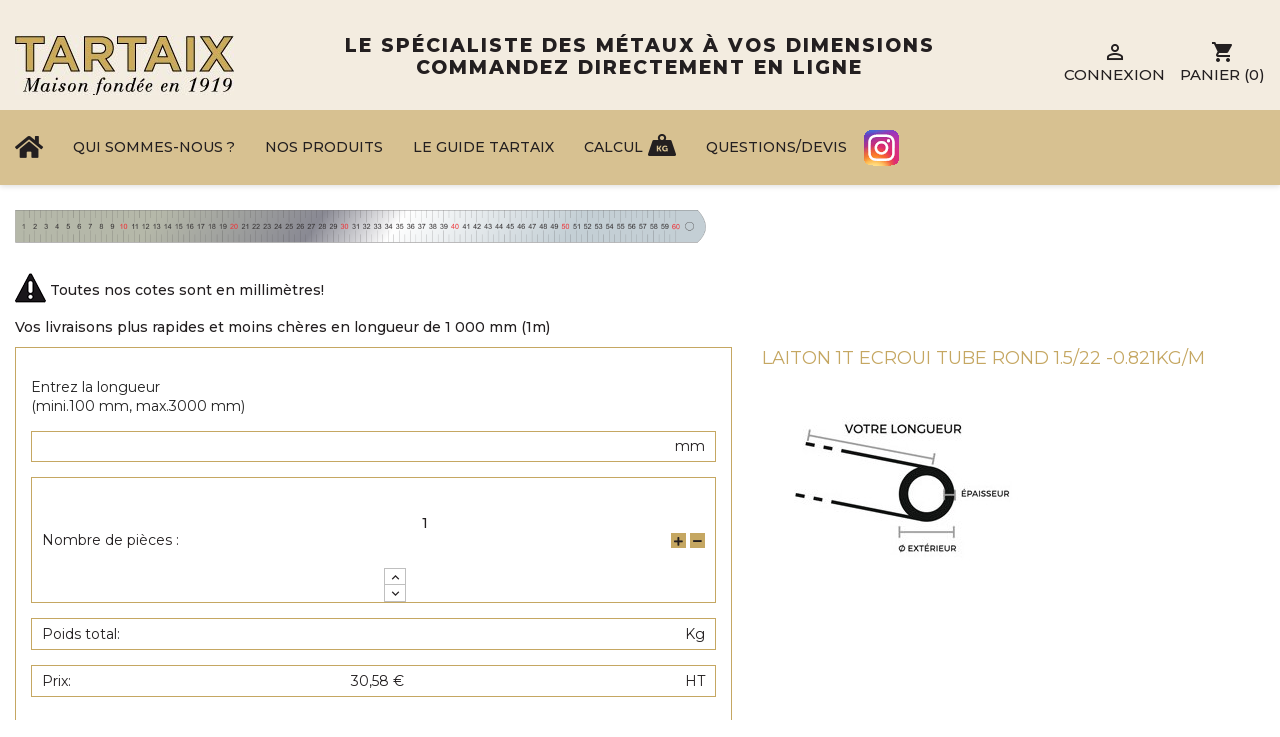

--- FILE ---
content_type: text/html; charset=utf-8
request_url: https://www.tartaix.com/laiton-tubes-ronds-uz36-ecroui/3264-laiton-1t-ecroui-tube-rond-1522-0821kgm.html
body_size: 49242
content:
<!doctype html>
<html lang="fr-FR">

  <head>
    
      
  <meta charset="utf-8">


  <meta http-equiv="x-ua-compatible" content="ie=edge">



  <title>Tartaix Métaux |  LAITON 1T ECROUI TUBE ROND 1.5/22 0.821KG/M  - TARTAIX le spécialiste des métaux  </title>
  
    
  
  <meta name="description" content=" LAITON 1T ECROUI TUBE ROND 1.5/22 0.821KG/M   - Commandez en quelques clics, recevez vos produits rapidement :  large stock disponible - TARTAIX PARIS depuis 1919">
  <meta name="keywords" content="">
        <link rel="canonical" href="https://www.tartaix.com/laiton-tubes-ronds-uz36-ecroui/3264-laiton-1t-ecroui-tube-rond-1522-0821kgm.html">
    
      
  
  
    <script type="application/ld+json">
  {
    "@context": "https://schema.org",
    "@type": "Organization",
    "name" : "Tartaix Métaux",
    "url" : "https://www.tartaix.com/"
         ,"logo": {
        "@type": "ImageObject",
        "url":"https://www.tartaix.com/img/logo-1685609035.jpg"
      }
      }
</script>

<script type="application/ld+json">
  {
    "@context": "https://schema.org",
    "@type": "WebPage",
    "isPartOf": {
      "@type": "WebSite",
      "url":  "https://www.tartaix.com/",
      "name": "Tartaix Métaux"
    },
    "name": " LAITON 1T ECROUI TUBE ROND 1.5/22 0.821KG/M  - TARTAIX le spécialiste des métaux  ",
    "url":  "https://www.tartaix.com/laiton-tubes-ronds-uz36-ecroui/3264-laiton-1t-ecroui-tube-rond-1522-0821kgm.html"
  }
</script>


  <script type="application/ld+json">
    {
      "@context": "https://schema.org",
      "@type": "BreadcrumbList",
      "itemListElement": [
                  {
            "@type": "ListItem",
            "position": 1,
            "name": "Accueil",
            "item": "https://www.tartaix.com/"
          },                  {
            "@type": "ListItem",
            "position": 2,
            "name": "Laiton",
            "item": "https://www.tartaix.com/12-laiton"
          },                  {
            "@type": "ListItem",
            "position": 3,
            "name": "Tubes ronds, Barres creuses",
            "item": "https://www.tartaix.com/22-tubes-ronds-barres-creuses"
          },                  {
            "@type": "ListItem",
            "position": 4,
            "name": "Laiton Tubes Ronds Uz36 Ecroui",
            "item": "https://www.tartaix.com/741-laiton-tubes-ronds-uz36-ecroui"
          },                  {
            "@type": "ListItem",
            "position": 5,
            "name": "LAITON 1T ECROUI TUBE ROND 1.5/22 -0.821KG/M",
            "item": "https://www.tartaix.com/laiton-tubes-ronds-uz36-ecroui/3264-laiton-1t-ecroui-tube-rond-1522-0821kgm.html"
          }              ]
    }
  </script>
  
  
  
  <script type="application/ld+json">
  {
    "@context": "https://schema.org/",
    "@type": "Product",
    "name": "LAITON 1T ECROUI TUBE ROND 1.5/22 -0.821KG/M",
    "description": " LAITON 1T ECROUI TUBE ROND 1.5/22 0.821KG/M   - Commandez en quelques clics, recevez vos produits rapidement :  large stock disponible - TARTAIX PARIS depuis 1919",
    "category": "Laiton Tubes Ronds Uz36 Ecroui",
        "sku": "L1TRO1.5/22",
    "mpn": "L1TRO1.5/22"
        ,
    "brand": {
      "@type": "Brand",
      "name": "Tartaix Métaux"
    }
                ,
    "offers": {
      "@type": "Offer",
      "priceCurrency": "EUR",
      "name": "LAITON 1T ECROUI TUBE ROND 1.5/22 -0.821KG/M",
      "price": "30.58",
      "url": "https://www.tartaix.com/laiton-tubes-ronds-uz36-ecroui/3264-laiton-1t-ecroui-tube-rond-1522-0821kgm.html",
      "priceValidUntil": "2026-02-04",
            "sku": "L1TRO1.5/22",
      "mpn": "L1TRO1.5/22",
                                              "availability": "https://schema.org/PreOrder",
      "seller": {
        "@type": "Organization",
        "name": "Tartaix Métaux"
      }
    }
      }
</script>

  
  
      

  
    <meta property="og:title" content=" LAITON 1T ECROUI TUBE ROND 1.5/22 0.821KG/M  - TARTAIX le spécialiste des métaux  " />
    <meta property="og:description" content=" LAITON 1T ECROUI TUBE ROND 1.5/22 0.821KG/M   - Commandez en quelques clics, recevez vos produits rapidement :  large stock disponible - TARTAIX PARIS depuis 1919" />
    <meta property="og:url" content="https://www.tartaix.com/laiton-tubes-ronds-uz36-ecroui/3264-laiton-1t-ecroui-tube-rond-1522-0821kgm.html" />
    <meta property="og:site_name" content="Tartaix Métaux" />
        



  <meta name="viewport" content="width=device-width, initial-scale=1">



  <link rel="icon" type="image/vnd.microsoft.icon" href="https://www.tartaix.com/img/favicon.ico?1687923497">
  <link rel="shortcut icon" type="image/x-icon" href="https://www.tartaix.com/img/favicon.ico?1687923497">



  <link href="https://fonts.googleapis.com/css2?family=Montserrat:ital,wght@0,100;0,200;0,300;0,400;0,500;0,600;0,700;0,800;0,900;1,100;1,200;1,300;1,400;1,500;1,600;1,700;1,800;1,900&display=swap" rel="stylesheet">
<link href="https://fonts.googleapis.com/css2?family=Hind:wght@300;400;500;600;700&display=swap" rel="stylesheet">
<link href="https://fonts.googleapis.com/css2?family=Old+Standard+TT:ital,wght@0,400;0,700;1,400&display=swap" rel="stylesheet">

  <link rel="stylesheet" href="https://www.tartaix.com/themes/twinbi/assets/css/theme.css?v=2.1" type="text/css" media="all">
  <link rel="stylesheet" href="https://www.tartaix.com/themes/twinbi/assets/lib/font-awesome/font-awesome.css?v=2.1" type="text/css" media="all">
  <link rel="stylesheet" href="https://www.tartaix.com/themes/twinbi/assets/css/style.css?v=2.1" type="text/css" media="all">
  <link rel="stylesheet" href="https://www.tartaix.com/modules/tmmegamenu/views/css/tmmegamenu.css?v=2.1" type="text/css" media="all">




  

  <script type="text/javascript">
        var prestashop = {"cart":{"products":[],"totals":{"total":{"type":"total","label":"Total","amount":0,"value":"0,00\u00a0\u20ac"},"total_including_tax":{"type":"total","label":"Total TTC\u00a0:","amount":0,"value":"0,00\u00a0\u20ac"},"total_excluding_tax":{"type":"total","label":"Total HT\u00a0:","amount":0,"value":"0,00\u00a0\u20ac"}},"subtotals":{"products":{"type":"products","label":"Sous-total","amount":0,"value":"0,00\u00a0\u20ac"},"discounts":null,"shipping":{"type":"shipping","label":"Livraison","amount":0,"value":""},"tax":null},"products_count":0,"summary_string":"0 articles","vouchers":{"allowed":1,"added":[]},"discounts":[],"minimalPurchase":0,"minimalPurchaseRequired":""},"currency":{"id":1,"name":"Euro","iso_code":"EUR","iso_code_num":"978","sign":"\u20ac"},"customer":{"lastname":null,"firstname":null,"email":null,"birthday":null,"newsletter":null,"newsletter_date_add":null,"optin":null,"website":null,"company":null,"siret":null,"ape":null,"is_logged":false,"gender":{"type":null,"name":null},"addresses":[]},"language":{"name":"Fran\u00e7ais (French)","iso_code":"fr","locale":"fr-FR","language_code":"fr","is_rtl":0,"date_format_lite":"d\/m\/Y","date_format_full":"d\/m\/Y H:i:s","id":1},"page":{"title":"","canonical":"https:\/\/www.tartaix.com\/laiton-tubes-ronds-uz36-ecroui\/3264-laiton-1t-ecroui-tube-rond-1522-0821kgm.html","meta":{"title":" LAITON 1T ECROUI TUBE ROND 1.5\/22 0.821KG\/M  - TARTAIX le sp\u00e9cialiste des m\u00e9taux  ","description":" LAITON 1T ECROUI TUBE ROND 1.5\/22 0.821KG\/M   - Commandez en quelques clics, recevez vos produits rapidement :  large stock disponible - TARTAIX PARIS depuis 1919","keywords":"","robots":"index"},"page_name":"product","body_classes":{"lang-fr":true,"lang-rtl":false,"country-FR":true,"currency-EUR":true,"layout-full-width":true,"page-product":true,"tax-display-enabled":true,"page-customer-account":false,"product-id-3264":true,"product-LAITON 1T ECROUI TUBE ROND 1.5\/22 -0.821KG\/M":true,"product-id-category-741":true,"product-id-manufacturer-0":true,"product-id-supplier-0":true,"product-available-for-order":true},"admin_notifications":[],"password-policy":{"feedbacks":{"0":"Tr\u00e8s faible","1":"Faible","2":"Moyenne","3":"Fort","4":"Tr\u00e8s fort","Straight rows of keys are easy to guess":"Les suites de touches sur le clavier sont faciles \u00e0 deviner","Short keyboard patterns are easy to guess":"Les mod\u00e8les courts sur le clavier sont faciles \u00e0 deviner.","Use a longer keyboard pattern with more turns":"Utilisez une combinaison de touches plus longue et plus complexe.","Repeats like \"aaa\" are easy to guess":"Les r\u00e9p\u00e9titions (ex. : \"aaa\") sont faciles \u00e0 deviner.","Repeats like \"abcabcabc\" are only slightly harder to guess than \"abc\"":"Les r\u00e9p\u00e9titions (ex. : \"abcabcabc\") sont seulement un peu plus difficiles \u00e0 deviner que \"abc\".","Sequences like abc or 6543 are easy to guess":"Les s\u00e9quences (ex. : abc ou 6543) sont faciles \u00e0 deviner.","Recent years are easy to guess":"Les ann\u00e9es r\u00e9centes sont faciles \u00e0 deviner.","Dates are often easy to guess":"Les dates sont souvent faciles \u00e0 deviner.","This is a top-10 common password":"Ce mot de passe figure parmi les 10 mots de passe les plus courants.","This is a top-100 common password":"Ce mot de passe figure parmi les 100 mots de passe les plus courants.","This is a very common password":"Ceci est un mot de passe tr\u00e8s courant.","This is similar to a commonly used password":"Ce mot de passe est similaire \u00e0 un mot de passe couramment utilis\u00e9.","A word by itself is easy to guess":"Un mot seul est facile \u00e0 deviner.","Names and surnames by themselves are easy to guess":"Les noms et les surnoms seuls sont faciles \u00e0 deviner.","Common names and surnames are easy to guess":"Les noms et les pr\u00e9noms courants sont faciles \u00e0 deviner.","Use a few words, avoid common phrases":"Utilisez quelques mots, \u00e9vitez les phrases courantes.","No need for symbols, digits, or uppercase letters":"Pas besoin de symboles, de chiffres ou de majuscules.","Avoid repeated words and characters":"\u00c9viter de r\u00e9p\u00e9ter les mots et les caract\u00e8res.","Avoid sequences":"\u00c9viter les s\u00e9quences.","Avoid recent years":"\u00c9vitez les ann\u00e9es r\u00e9centes.","Avoid years that are associated with you":"\u00c9vitez les ann\u00e9es qui vous sont associ\u00e9es.","Avoid dates and years that are associated with you":"\u00c9vitez les dates et les ann\u00e9es qui vous sont associ\u00e9es.","Capitalization doesn't help very much":"Les majuscules ne sont pas tr\u00e8s utiles.","All-uppercase is almost as easy to guess as all-lowercase":"Un mot de passe tout en majuscules est presque aussi facile \u00e0 deviner qu'un mot de passe tout en minuscules.","Reversed words aren't much harder to guess":"Les mots invers\u00e9s ne sont pas beaucoup plus difficiles \u00e0 deviner.","Predictable substitutions like '@' instead of 'a' don't help very much":"Les substitutions pr\u00e9visibles comme '\"@\" au lieu de \"a\" n'aident pas beaucoup.","Add another word or two. Uncommon words are better.":"Ajoutez un autre mot ou deux. Pr\u00e9f\u00e9rez les mots peu courants."}}},"shop":{"name":"Tartaix M\u00e9taux","logo":"https:\/\/www.tartaix.com\/img\/logo-1685609035.jpg","stores_icon":"https:\/\/www.tartaix.com\/img\/logo_stores.png","favicon":"https:\/\/www.tartaix.com\/img\/favicon.ico"},"core_js_public_path":"\/themes\/","urls":{"base_url":"https:\/\/www.tartaix.com\/","current_url":"https:\/\/www.tartaix.com\/laiton-tubes-ronds-uz36-ecroui\/3264-laiton-1t-ecroui-tube-rond-1522-0821kgm.html","shop_domain_url":"https:\/\/www.tartaix.com","img_ps_url":"https:\/\/www.tartaix.com\/img\/","img_cat_url":"https:\/\/www.tartaix.com\/img\/c\/","img_lang_url":"https:\/\/www.tartaix.com\/img\/l\/","img_prod_url":"https:\/\/www.tartaix.com\/img\/p\/","img_manu_url":"https:\/\/www.tartaix.com\/img\/m\/","img_sup_url":"https:\/\/www.tartaix.com\/img\/su\/","img_ship_url":"https:\/\/www.tartaix.com\/img\/s\/","img_store_url":"https:\/\/www.tartaix.com\/img\/st\/","img_col_url":"https:\/\/www.tartaix.com\/img\/co\/","img_url":"https:\/\/www.tartaix.com\/themes\/twinbi\/assets\/img\/","css_url":"https:\/\/www.tartaix.com\/themes\/twinbi\/assets\/css\/","js_url":"https:\/\/www.tartaix.com\/themes\/twinbi\/assets\/js\/","pic_url":"https:\/\/www.tartaix.com\/upload\/","theme_assets":"https:\/\/www.tartaix.com\/themes\/twinbi\/assets\/","pages":{"address":"https:\/\/www.tartaix.com\/adresse","addresses":"https:\/\/www.tartaix.com\/adresses","authentication":"https:\/\/www.tartaix.com\/connexion","manufacturer":"https:\/\/www.tartaix.com\/marques","cart":"https:\/\/www.tartaix.com\/panier","category":"https:\/\/www.tartaix.com\/index.php?controller=category","cms":"https:\/\/www.tartaix.com\/index.php?controller=cms","contact":"https:\/\/www.tartaix.com\/nous-contacter","discount":"https:\/\/www.tartaix.com\/reduction","guest_tracking":"https:\/\/www.tartaix.com\/suivi-commande-invite","history":"https:\/\/www.tartaix.com\/historique-commandes","identity":"https:\/\/www.tartaix.com\/identite","index":"https:\/\/www.tartaix.com\/","my_account":"https:\/\/www.tartaix.com\/mon-compte","order_confirmation":"https:\/\/www.tartaix.com\/confirmation-commande","order_detail":"https:\/\/www.tartaix.com\/index.php?controller=order-detail","order_follow":"https:\/\/www.tartaix.com\/suivi-commande","order":"https:\/\/www.tartaix.com\/commande","order_return":"https:\/\/www.tartaix.com\/index.php?controller=order-return","order_slip":"https:\/\/www.tartaix.com\/avoirs","pagenotfound":"https:\/\/www.tartaix.com\/page-introuvable","password":"https:\/\/www.tartaix.com\/recuperation-mot-de-passe","pdf_invoice":"https:\/\/www.tartaix.com\/index.php?controller=pdf-invoice","pdf_order_return":"https:\/\/www.tartaix.com\/index.php?controller=pdf-order-return","pdf_order_slip":"https:\/\/www.tartaix.com\/index.php?controller=pdf-order-slip","prices_drop":"https:\/\/www.tartaix.com\/promotions","product":"https:\/\/www.tartaix.com\/index.php?controller=product","registration":"https:\/\/www.tartaix.com\/inscription","search":"https:\/\/www.tartaix.com\/recherche","sitemap":"https:\/\/www.tartaix.com\/plan-site","stores":"https:\/\/www.tartaix.com\/magasins","supplier":"https:\/\/www.tartaix.com\/fournisseur","brands":"https:\/\/www.tartaix.com\/marques","register":"https:\/\/www.tartaix.com\/inscription","order_login":"https:\/\/www.tartaix.com\/commande?login=1"},"alternative_langs":[],"actions":{"logout":"https:\/\/www.tartaix.com\/?mylogout="},"no_picture_image":{"bySize":{"small_default":{"url":"https:\/\/www.tartaix.com\/img\/p\/fr-default-small_default.jpg","width":98,"height":98},"cart_default":{"url":"https:\/\/www.tartaix.com\/img\/p\/fr-default-cart_default.jpg","width":125,"height":125},"home_default":{"url":"https:\/\/www.tartaix.com\/img\/p\/fr-default-home_default.jpg","width":250,"height":250},"medium_default":{"url":"https:\/\/www.tartaix.com\/img\/p\/fr-default-medium_default.jpg","width":452,"height":452},"large_default":{"url":"https:\/\/www.tartaix.com\/img\/p\/fr-default-large_default.jpg","width":800,"height":800}},"small":{"url":"https:\/\/www.tartaix.com\/img\/p\/fr-default-small_default.jpg","width":98,"height":98},"medium":{"url":"https:\/\/www.tartaix.com\/img\/p\/fr-default-home_default.jpg","width":250,"height":250},"large":{"url":"https:\/\/www.tartaix.com\/img\/p\/fr-default-large_default.jpg","width":800,"height":800},"legend":""}},"configuration":{"display_taxes_label":true,"display_prices_tax_incl":false,"is_catalog":false,"show_prices":true,"opt_in":{"partner":false},"quantity_discount":{"type":"discount","label":"Remise sur prix unitaire"},"voucher_enabled":1,"return_enabled":0},"field_required":[],"breadcrumb":{"links":[{"title":"Accueil","url":"https:\/\/www.tartaix.com\/"},{"title":"Laiton","url":"https:\/\/www.tartaix.com\/12-laiton"},{"title":"Tubes ronds, Barres creuses","url":"https:\/\/www.tartaix.com\/22-tubes-ronds-barres-creuses"},{"title":"Laiton Tubes Ronds Uz36 Ecroui","url":"https:\/\/www.tartaix.com\/741-laiton-tubes-ronds-uz36-ecroui"},{"title":"LAITON 1T ECROUI TUBE ROND 1.5\/22 -0.821KG\/M","url":"https:\/\/www.tartaix.com\/laiton-tubes-ronds-uz36-ecroui\/3264-laiton-1t-ecroui-tube-rond-1522-0821kgm.html"}],"count":5},"link":{"protocol_link":"https:\/\/","protocol_content":"https:\/\/"},"time":1768949196,"static_token":"002276f56f26e3d613763ae4f67be949","token":"19e05383d2a09942b34fe22d61e143ba","debug":false,"custom_product":true,"cat_background":"","cat_class":"","color_subtitle":"","bg_product":"https:\/\/www.tartaix.com\/modules\/twinbi_category\/images\/regle-691-33.png","sous_categ_livraison":[28,35,546,548,556,772,784,785,786,787,788,789,811,813,831,834,835,836,837,852,853,42,119,120,136,202,286,288,307,381,838,843,100,134,265,305,766,839,842,681,844,201,380,845,27,37,87,88,101,110,124,132,137,147,148,164,189,197,200,203,204,248,249,266,276,293,302,308,319,320,329,341,366,378,382,384,547,557,558,601,602,603,703,744,745,748,753,754,755,756,757,758,759,760,761,762,765,767,770,771,840,79,122,128,135,158,243,291,297,306,334,746,747,763,764,841,846,332],"sous_categ_hide_form":[559,560,561,568,569,570,571,572,573,574,575,576,577,578,579,52,53,54,56,57,59,61,62,63,598,599,600,51,563,562,51,564,565,55,60,566,567,581,582,583,584,585,589,590,591,592,838,42,843],"sous_categ_laiton":[18,19,20,21,22,23,25,26,27,28,58],"sous_categ_acier":[29,30,31,32,33,34,35,36,37,38,39],"sous_categ_aluminum":[539,540,541,542,543,544,545,546,547,548,549],"sous_categ_cuivre":[551,552,553,554,555,556,557,558],"sous_categ_autre_metaux":[40,41,43,44,45,46,47,48,49,50],"calcule_par_m2":[744,745,748,749,750,751,752,753,754,755,756,757,759,760,761,762,765,767],"calcule_par_kg":[42,838,843],"calcule_par_defaut":[766,839,842],"categ_fils":[784,785,786,787,548,834,835,836,837,772,852,853],"categ_fils_laiton":[788,789],"categ_fils_total":[784,785,786,788,789,787,548,834,835,836,837,772],"categ_feuillard":[746,747,763,764,841,844],"categ_chute":[922,923,924,925],"modules":{"twinbi_category":null}};
        var prestashopFacebookAjaxController = "https:\/\/www.tartaix.com\/module\/ps_facebook\/Ajax";
      </script>

<script type="text/javascript">
  var highDPI = 1
  var currentLang = {"name":"Fran\u00e7ais (French)","iso_code":"fr","locale":"fr-FR","language_code":"fr","is_rtl":0,"date_format_lite":"d\/m\/Y","date_format_full":"d\/m\/Y H:i:s","id":1};
</script>


  <script src=""></script>


    
  <meta property="og:type" content="product">
  
      <meta property="product:pretax_price:amount" content="30.58">
    <meta property="product:pretax_price:currency" content="EUR">
    <meta property="product:price:amount" content="30.58">
    <meta property="product:price:currency" content="EUR">
    
  </head>

  <body id="product" class="lang-fr country-fr currency-eur layout-full-width page-product tax-display-enabled product-id-3264 product-laiton-1t-ecroui-tube-rond-1-5-22--0-821kg-m product-id-category-741 product-id-manufacturer-0 product-id-supplier-0 product-available-for-order">

    
      
    

    <main>
      
              

      <header id="header">
        
          
  <div class="header-banner">
    
  </div>



  <nav class="header-nav">
    <div class="container">
      <div class="row">
        <div class="col-md-9 col-xs-12">
          <div class="row">
            <div class="col-md-4 col-xs-12">
                                                
  <a href="https://www.tartaix.com/" class="text-sm-center text-md-left logo">
    <img
      class="img-fluid replace-2x"
      src="https://www.tartaix.com/img/logo-1685609035-219-60.jpg" 
      width="219" 
      height="60"
      alt="Tartaix Métaux">
  </a>

                                          </div>
            <div class="col-md-8 col-xs-12">
              <div class="twinbiHTML displayNav text-center text-md-start">
<p>LE SPÉCIALISTE DES MÉTAUX À VOS DIMENSIONS<br />COMMANDEZ DIRECTEMENT EN LIGNE</p>
</div>
            </div>
          </div>
        </div>
        <div class="col-md-3 right-nav">
            <div id="_desktop_user_info">
  <div class="user-info">
          <a
        href="https://www.tartaix.com/connexion?back=https%3A%2F%2Fwww.tartaix.com%2Flaiton-tubes-ronds-uz36-ecroui%2F3264-laiton-1t-ecroui-tube-rond-1522-0821kgm.html"
        title="Identifiez-vous"
        rel="nofollow"
      >
        <i class="material-icons">&#xE7FF;</i>
        <span class="hidden-sm-down">Connexion</span>
      </a>
      </div>
</div>
<div id="_desktop_cart">
  <div class="blockcart cart-preview inactive" data-refresh-url="//www.tartaix.com/module/ps_shoppingcart/ajax">
    <div class="header">
              <i class="material-icons shopping-cart" aria-hidden="true">shopping_cart</i>
        <span class="hidden-sm-down">Panier</span>
        <span class="cart-products-count">(0)</span>
          </div>

      </div>
</div>

        </div>
        
        <div class="hidden-md-up text-sm-center mobile">
          <div class="float-xs-left" id="menu-icon">
            <i class="material-icons d-inline">&#xE5D2;</i>
          </div>
          <div class="float-xs-right" id="_mobile_cart"></div>
          <div class="float-xs-right" id="_mobile_user_info"></div>
        </div>
      </div>
    </div>
  </nav>



  <div class="header-top">
    <div class="container">
       <div class="row">
        <div class="header-top-right col-md-12 col-sm-12 position-static">
                <div class="blockTopMenu" id="_desktop_top_menu">
      <div class="displayTop_menu top-level tmmegamenu_item">
        
                            <ul class="menu clearfix top-level-menu tmmegamenu_item">
                      
            <li class="iconHome top-level-menu-li tmmegamenu_item it_77726222">
                              <a class="it_77726222 top-level-menu-li-a tmmegamenu_item" href="https://www.tartaix.com">
                                                                    <i class="fas fa-home"></i>
                                                                                  </a>
                                                      </li>
                      
            <li class=" simple top-level-menu-li tmmegamenu_item it_16479059">
                              <span class="it_16479059 top-level-menu-li-span tmmegamenu_item">
                                                                    Qui sommes-nous ?
                                                                                  </span>
                                            <ul class="is-simplemenu tmmegamenu_item first-level-menu it_16479059">
                  <li class="custom-link">
  <a  href="https://www.tartaix.com/content/13-historique" title="Historique">Historique</a>
</li>
<li class="custom-link">
  <a  href="https://www.tartaix.com/module/ph_simpleblog/categorylist?sb_category=que-deviennent-nos-metaux" title="Que deviennent nos métaux ?">Que deviennent nos métaux ?</a>
</li>
<li class="custom-link">
  <a  href="https://www.tartaix.com/magasins" title="Magasin">Magasin</a>
</li>
<li class="custom-link">
  <a  href="https://www.tartaix.com/content/14-equipe" title="Équipe">Équipe</a>
</li>

                </ul>
                                        </li>
                      
            <li class=" simple top-level-menu-li tmmegamenu_item it_99888572">
                              <span class="it_99888572 top-level-menu-li-span tmmegamenu_item">
                                                                    Nos Produits
                                                                                  </span>
                                            <ul class="is-simplemenu tmmegamenu_item first-level-menu it_99888572">
                  <li class="custom-link">
  <a  href="https://www.tartaix.com/12-laiton" title="Laiton">Laiton</a>
</li>
<li class="custom-link">
  <a  href="https://www.tartaix.com/13-acier" title="Acier">Acier</a>
</li>
<li class="custom-link">
  <a  href="https://www.tartaix.com/538-aluminium" title="Aluminium">Aluminium</a>
</li>
<li class="custom-link">
  <a  href="https://www.tartaix.com/550-cuivre" title="Cuivre">Cuivre</a>
</li>
<li class="custom-link">
  <a  href="https://www.tartaix.com/14-autres-metaux" title="Autres Métaux">Autres Métaux</a>
</li>

                </ul>
                                        </li>
                      
            <li class=" top-level-menu-li tmmegamenu_item it_48565080">
                              <a class="it_48565080 top-level-menu-li-a tmmegamenu_item" href="https://www.tartaix.com/content/20-acier">
                                                                    Le Guide Tartaix
                                                                                  </a>
                                                      </li>
                      
            <li class="iconCaculator top-level-menu-li tmmegamenu_item it_68432941">
                              <a class="it_68432941 top-level-menu-li-a tmmegamenu_item" href="https://www.tartaix.com/module/twinbi_caculator/view">
                                                                    Calcul
                                                                                  </a>
                                                      </li>
                      
            <li class=" top-level-menu-li tmmegamenu_item it_22026045">
                              <a class="it_22026045 top-level-menu-li-a tmmegamenu_item" href="https://www.tartaix.com/module/twinbi_devis/devis">
                                                                    Questions/Devis
                                                                                  </a>
                                                      </li>
                      
            <li class="iconInstagram top-level-menu-li tmmegamenu_item it_71693934">
                              <a class="it_71693934 top-level-menu-li-a tmmegamenu_item" href="https://www.instagram.com/tartaixmetaux/" target="_blank">
                                                                    <span class="iconInstagram"></span>
                                                                                  </a>
                                                      </li>
                    </ul>
                  
              </div>
    </div>
  
        </div>
      </div>
      <div id="mobile_top_menu_wrapper" class="row hidden-md-up" style="display:none;">
        <div class="js-top-menu mobile" id="_mobile_top_menu"></div>
        <div class="js-top-menu-bottom">
          <div id="_mobile_currency_selector"></div>
          <div id="_mobile_language_selector"></div>
          <div id="_mobile_contact_link"></div>
        </div>
      </div>
    </div>
  </div>
  

        
      </header>

      <section id="wrapper" class="wrapperBackground " >
        
          
<aside id="notifications">
  <div class="notifications-container container">
    
    
    
      </div>
</aside>
        

        
        
                <div class="container">
          <div class="row">
                  
            

            
  <div id="content-wrapper" class="js-content-wrapper col-xs-12">
    
    

  <section id="main">
    <meta content="https://www.tartaix.com/laiton-tubes-ronds-uz36-ecroui/3264-laiton-1t-ecroui-tube-rond-1522-0821kgm.html">
          <div class="product_ajax_detail">
        <div class="vcBlock">
    <img src="https://www.tartaix.com/modules/twinbi_category/images/regle-691-33.png" class="img-fluid replace-2x" alt="" width="691" height="33"/>
</div>
<div class="box-alert">
            <span class="text_triangle">Toutes nos cotes sont en millimètres!</span>
                    <span>Vos livraisons plus rapides et moins chères en longueur de 1 000 mm (1m)</span>
                            </div>
<div class="row">
    <div class="col-xs-12 col-md-7">
                                        
                                                
                            
                            
                            
                                
                            
                                                        
                            
                                
                                                        
                            
                            
                                
                            
                            
                            
                                
                            
                            
                                                        
                                
                            
                            
                            
                    
                    
            <div class="product-actions js-product-actions custom_product_form">
                <form action="https://www.tartaix.com/panier" method="post" id="add-to-cart-or-refresh">
                <input type="hidden" name="token" value="002276f56f26e3d613763ae4f67be949">
                <input type="hidden" name="id_product" value="3264" id="product_page_product_id">
                <input id="val_poids_initial" name="val_poids_initial" value="0,821" type="hidden">
                <input type="hidden" id="unite_vente" name="unite_vente" value="KGM" />    
                
                                    <div class="block-longueur">
                        <div class="label">
                            <span>Entrez la longueur</span>
                            <span>
                                                             
                                    (mini.100 mm, max.3000 mm)
                                                                                        </span>
                        </div>
                        <div class="box_val_mm" id="div_hauteur" >
                            <input type="hidden" id="id_category_default" name="id_category_default" value="741" />
                            <input type="number" min="100" id="val_longueur" name="val_longueur" value="" class="val_mm"/>
                            <span id="unit_hauteur" class="unit_mm" readonly="">mm</span>
                        </div>
                    </div>
                                   
                                                    
                                                            <p id="quantity_wanted_p">
                                                            <span class="label_quantity">Nombre de pièces : </span>
                                                        <input type="number" min="1" name="qty" id="quantity_wanted" class="text form-control" value="1" tabIndex="-1"/>
                            <span>
                                <a href="javascript:void(0);" class="btnqty product_quantity_up">
                                    <i class="fa fa-plus"></i>
                                </a>  
                                <a href="javascript:void(0);" class="btnqty product_quantity_down">
                                    <i class="fa fa-minus"></i>
                                </a>
                            </span>
                        </p>
                                    
                
                                    

                <div class="content_prices">
                    <div   style="display: block;">
                        <div class="box_val_mm" >
                            <span>Poids total:</span> 
                            <span id="poids_total"></span>
                            <span id="unit_hauteur" class="unit_mm" readonly="">Kg</span>
                        </div>
                    </div>

                                            <div class="price">
                            <div class="box_val_mm">
                                <p class="our_price_display">
                                    <span style="float: left;">Prix:</span>
                                                                        <span id="our_price_display" class="price" itemprop="price" content="30.58" value="30.58">
                                                                            30,58 €
                                        
                                    </span>
                                            
                                                                            <span id="unit_hauteur" class="unit_mm">
                                                                                            HT
                                                                                    </span>
                                                                    </p>
                            </div>
                        </div>
                
                        
                                
                    
                    
                </div> 
                
                
                <div class="product-add-to-cart">
                                            <div class="add">
                            <button class="btn add-to-cart" data-button-action="add-to-cart" type="submit" >
                                Ajouter au panier
                            </button>
                        </div>

                        
                                    </div>
                
                </form>
            </div>
            
            </div>
    <div class="col-xs-12 col-md-5">
        <h3 class="productName">LAITON 1T ECROUI TUBE ROND 1.5/22 -0.821KG/M</h3>
        
        <div id="product-description-short"></div>
        
                                        <div class="img_block_center">
                    <img src="https://www.tartaix.com/img/c/741_firstThumb-sub_category.jpg" alt="" class="img-fluid"/>
            </div>
            
                        </div>
</div>

    
        <template id="password-feedback">
  <div
    class="password-strength-feedback mt-1"
    style="display: none;"
  >
    <div class="progress-container">
      <div class="progress mb-1">
        <div class="progress-bar" role="progressbar" value="50" aria-valuemin="0" aria-valuemax="100"></div>
      </div>
    </div>
    <script type="text/javascript" class="js-hint-password">
              {"0":"Tr\u00e8s faible","1":"Faible","2":"Moyenne","3":"Fort","4":"Tr\u00e8s fort","Straight rows of keys are easy to guess":"Les suites de touches sur le clavier sont faciles \u00e0 deviner","Short keyboard patterns are easy to guess":"Les mod\u00e8les courts sur le clavier sont faciles \u00e0 deviner.","Use a longer keyboard pattern with more turns":"Utilisez une combinaison de touches plus longue et plus complexe.","Repeats like \"aaa\" are easy to guess":"Les r\u00e9p\u00e9titions (ex. : \"aaa\") sont faciles \u00e0 deviner.","Repeats like \"abcabcabc\" are only slightly harder to guess than \"abc\"":"Les r\u00e9p\u00e9titions (ex. : \"abcabcabc\") sont seulement un peu plus difficiles \u00e0 deviner que \"abc\".","Sequences like abc or 6543 are easy to guess":"Les s\u00e9quences (ex. : abc ou 6543) sont faciles \u00e0 deviner.","Recent years are easy to guess":"Les ann\u00e9es r\u00e9centes sont faciles \u00e0 deviner.","Dates are often easy to guess":"Les dates sont souvent faciles \u00e0 deviner.","This is a top-10 common password":"Ce mot de passe figure parmi les 10 mots de passe les plus courants.","This is a top-100 common password":"Ce mot de passe figure parmi les 100 mots de passe les plus courants.","This is a very common password":"Ceci est un mot de passe tr\u00e8s courant.","This is similar to a commonly used password":"Ce mot de passe est similaire \u00e0 un mot de passe couramment utilis\u00e9.","A word by itself is easy to guess":"Un mot seul est facile \u00e0 deviner.","Names and surnames by themselves are easy to guess":"Les noms et les surnoms seuls sont faciles \u00e0 deviner.","Common names and surnames are easy to guess":"Les noms et les pr\u00e9noms courants sont faciles \u00e0 deviner.","Use a few words, avoid common phrases":"Utilisez quelques mots, \u00e9vitez les phrases courantes.","No need for symbols, digits, or uppercase letters":"Pas besoin de symboles, de chiffres ou de majuscules.","Avoid repeated words and characters":"\u00c9viter de r\u00e9p\u00e9ter les mots et les caract\u00e8res.","Avoid sequences":"\u00c9viter les s\u00e9quences.","Avoid recent years":"\u00c9vitez les ann\u00e9es r\u00e9centes.","Avoid years that are associated with you":"\u00c9vitez les ann\u00e9es qui vous sont associ\u00e9es.","Avoid dates and years that are associated with you":"\u00c9vitez les dates et les ann\u00e9es qui vous sont associ\u00e9es.","Capitalization doesn't help very much":"Les majuscules ne sont pas tr\u00e8s utiles.","All-uppercase is almost as easy to guess as all-lowercase":"Un mot de passe tout en majuscules est presque aussi facile \u00e0 deviner qu'un mot de passe tout en minuscules.","Reversed words aren't much harder to guess":"Les mots invers\u00e9s ne sont pas beaucoup plus difficiles \u00e0 deviner.","Predictable substitutions like '@' instead of 'a' don't help very much":"Les substitutions pr\u00e9visibles comme '\"@\" au lieu de \"a\" n'aident pas beaucoup.","Add another word or two. Uncommon words are better.":"Ajoutez un autre mot ou deux. Pr\u00e9f\u00e9rez les mots peu courants."}
          </script>

    <div class="password-strength-text"></div>
    <div class="password-requirements">
      <p class="password-requirements-length" data-translation="Entrez un mot de passe entre %s et %s caractères.">
        <i class="material-icons">check_circle</i>
        <span></span>
      </p>
      <p class="password-requirements-score" data-translation="Le score minimum doit être: %s.">
        <i class="material-icons">check_circle</i>
        <span></span>
      </p>
    </div>
  </div>
</template>
          <script type="text/javascript" src="https://www.tartaix.com/themes/core.js?v=2.1" ></script>
  <script type="text/javascript" src="https://www.tartaix.com/themes/twinbi/assets/js/theme.js?v=2.1" ></script>
  <script type="text/javascript" src="https://www.tartaix.com/themes/twinbi/assets/js/retina.js?v=2.1" ></script>
  <script type="text/javascript" src="https://www.tartaix.com/themes/twinbi/assets/js/script.js?v=2.1" ></script>
  <script type="text/javascript" src="https://www.tartaix.com/modules/ps_emailalerts/js/mailalerts.js?v=2.1" ></script>
  <script type="text/javascript" src="https://www.tartaix.com/modules/tmmegamenu/views/js/hoverIntent.js?v=2.1" ></script>
  <script type="text/javascript" src="https://www.tartaix.com/modules/tmmegamenu/views/js/superfish.js?v=2.1" ></script>
  <script type="text/javascript" src="https://www.tartaix.com/modules/tmmegamenu/views/js/tmmegamenu.js?v=2.1" ></script>
  <script type="text/javascript" src="https://www.tartaix.com/modules/ps_facebook/views/js/front/conversion-api.js?v=2.1" ></script>
  <script type="text/javascript" src="https://www.tartaix.com/themes/twinbi/modules/ps_shoppingcart/ps_shoppingcart.js?v=2.1" ></script>



<script type="text/javascript">
  var highDPI = 1
  var currentLang = {"name":"Fran\u00e7ais (French)","iso_code":"fr","locale":"fr-FR","language_code":"fr","is_rtl":0,"date_format_lite":"d\/m\/Y","date_format_full":"d\/m\/Y H:i:s","id":1};
</script>    


<script type="text/javascript">
    poids_unitaire = 0;
    $(document).ready(function(){
        $('a.product_quantity_up').calculPrixTotal({
            prix: 30.58,
            type: 'up',
            unite_vente: 'KGM'
        });

        $('a.product_quantity_down').calculPrixTotal({
            prix: 30.58,
            type: 'down',
            unite_vente: 'KGM'
        });

        $('#poids_au_kg').calculTotalPriceInKg({
            prix: 30.58
        });

        $('#val_largeur').calculPoidsProduit({
            prix: 30.58,
            unite_vente: 'KGM',
            epaisseur: 1
        });

        
             
                 
                    
                    $('#val_longueur').calculPoidsProduit({
                        prix: 30.58,
                        unite_vente: 'KGM',
                        epaisseur: 0
                    }) 
                    
                                    
    })
</script>
      </div>
      </section>


    
  </div>


            
          
        </div></div>        
        
      </section>

      <footer id="footer" class="js-footer">
        
          
<div class="footer-container">
  <div class="container">
    <div class="row">
      
              <div class="col-xs-12 col-md-3 wrapper">
      <ul id="footer_sub_menu_1" class="">
                  <li>
            <a
                id="link-static-page-sitemap-1"
                class="cms-page-link"
                href="https://www.tartaix.com/plan-site"
                title="Vous êtes perdu ? Trouvez ce que vous cherchez"
                            >
              Plan du site
            </a>
          </li>
                  <li>
            <a
                id="link-custom-page-infos-legales-1"
                class="custom-page-link"
                href="https://www.tartaix.com/content/6-infos-legales"
                title=""
                            >
              Infos legales
            </a>
          </li>
              </ul>
    </div>
      <div class="col-xs-12 col-md-3 wrapper">
      <ul id="footer_sub_menu_2" class="">
                  <li>
            <a
                id="link-custom-page-infos-pratiques-2"
                class="custom-page-link"
                href="https://www.tartaix.com/content/7-infos-pratiques"
                title=""
                            >
              Infos Pratiques
            </a>
          </li>
                  <li>
            <a
                id="link-custom-page-cgv-2"
                class="custom-page-link"
                href="https://www.tartaix.com/content/8-cgv"
                title=""
                            >
              CGV
            </a>
          </li>
              </ul>
    </div>
      <div class="col-xs-12 col-md-3 wrapper">
      <ul id="footer_sub_menu_3" class="">
                  <li>
            <a
                id="link-custom-page-que-deviennent-nos-metaux-3"
                class="custom-page-link"
                href="https://www.tartaix.com/module/ph_simpleblog/categorylist?sb_category=que-deviennent-nos-metaux"
                title=""
                            >
              Que Deviennent Nos Métaux?
            </a>
          </li>
              </ul>
    </div>
  <div class="col-xs-12 col-md-3">
    <div class="twinbiHTML displayFooter text-center text-md-start">
                    <img src="https://www.tartaix.com/modules/twinbi_html/images/image_footer-150-81.png" class="replace-2x img-fluid" width="150" height="81" alt=""/>
        
                <div class="d-md-flex">
            <span>Création graphique :</span>
            <a href="http://www.empreinte-graphique.fr/" title="">Empreinte Graphique</a>
        </div>
            </div>
</div>
      
    </div>

          </div>
</div>
<div class="copyRight">
  <div class="container">
    <div class="text-center">
    13-15, rue du Pont aux Choux - 75003 PARIS - Tél. +33 (0)1 42 72 02 63 - <a href="mailto:info@tartaix.com">info@tartaix.com</a> - <span>Ouvert du Lundi au Vendredi - 9h/12h et 14h/17h</span>
    </div>
  </div>
</div>        
      </footer>

    </main>

    
      <template id="password-feedback">
  <div
    class="password-strength-feedback mt-1"
    style="display: none;"
  >
    <div class="progress-container">
      <div class="progress mb-1">
        <div class="progress-bar" role="progressbar" value="50" aria-valuemin="0" aria-valuemax="100"></div>
      </div>
    </div>
    <script type="text/javascript" class="js-hint-password">
              {"0":"Tr\u00e8s faible","1":"Faible","2":"Moyenne","3":"Fort","4":"Tr\u00e8s fort","Straight rows of keys are easy to guess":"Les suites de touches sur le clavier sont faciles \u00e0 deviner","Short keyboard patterns are easy to guess":"Les mod\u00e8les courts sur le clavier sont faciles \u00e0 deviner.","Use a longer keyboard pattern with more turns":"Utilisez une combinaison de touches plus longue et plus complexe.","Repeats like \"aaa\" are easy to guess":"Les r\u00e9p\u00e9titions (ex. : \"aaa\") sont faciles \u00e0 deviner.","Repeats like \"abcabcabc\" are only slightly harder to guess than \"abc\"":"Les r\u00e9p\u00e9titions (ex. : \"abcabcabc\") sont seulement un peu plus difficiles \u00e0 deviner que \"abc\".","Sequences like abc or 6543 are easy to guess":"Les s\u00e9quences (ex. : abc ou 6543) sont faciles \u00e0 deviner.","Recent years are easy to guess":"Les ann\u00e9es r\u00e9centes sont faciles \u00e0 deviner.","Dates are often easy to guess":"Les dates sont souvent faciles \u00e0 deviner.","This is a top-10 common password":"Ce mot de passe figure parmi les 10 mots de passe les plus courants.","This is a top-100 common password":"Ce mot de passe figure parmi les 100 mots de passe les plus courants.","This is a very common password":"Ceci est un mot de passe tr\u00e8s courant.","This is similar to a commonly used password":"Ce mot de passe est similaire \u00e0 un mot de passe couramment utilis\u00e9.","A word by itself is easy to guess":"Un mot seul est facile \u00e0 deviner.","Names and surnames by themselves are easy to guess":"Les noms et les surnoms seuls sont faciles \u00e0 deviner.","Common names and surnames are easy to guess":"Les noms et les pr\u00e9noms courants sont faciles \u00e0 deviner.","Use a few words, avoid common phrases":"Utilisez quelques mots, \u00e9vitez les phrases courantes.","No need for symbols, digits, or uppercase letters":"Pas besoin de symboles, de chiffres ou de majuscules.","Avoid repeated words and characters":"\u00c9viter de r\u00e9p\u00e9ter les mots et les caract\u00e8res.","Avoid sequences":"\u00c9viter les s\u00e9quences.","Avoid recent years":"\u00c9vitez les ann\u00e9es r\u00e9centes.","Avoid years that are associated with you":"\u00c9vitez les ann\u00e9es qui vous sont associ\u00e9es.","Avoid dates and years that are associated with you":"\u00c9vitez les dates et les ann\u00e9es qui vous sont associ\u00e9es.","Capitalization doesn't help very much":"Les majuscules ne sont pas tr\u00e8s utiles.","All-uppercase is almost as easy to guess as all-lowercase":"Un mot de passe tout en majuscules est presque aussi facile \u00e0 deviner qu'un mot de passe tout en minuscules.","Reversed words aren't much harder to guess":"Les mots invers\u00e9s ne sont pas beaucoup plus difficiles \u00e0 deviner.","Predictable substitutions like '@' instead of 'a' don't help very much":"Les substitutions pr\u00e9visibles comme '\"@\" au lieu de \"a\" n'aident pas beaucoup.","Add another word or two. Uncommon words are better.":"Ajoutez un autre mot ou deux. Pr\u00e9f\u00e9rez les mots peu courants."}
          </script>

    <div class="password-strength-text"></div>
    <div class="password-requirements">
      <p class="password-requirements-length" data-translation="Entrez un mot de passe entre %s et %s caractères.">
        <i class="material-icons">check_circle</i>
        <span></span>
      </p>
      <p class="password-requirements-score" data-translation="Le score minimum doit être: %s.">
        <i class="material-icons">check_circle</i>
        <span></span>
      </p>
    </div>
  </div>
</template>
        <script type="text/javascript" src="https://www.tartaix.com/themes/core.js?v=2.1" ></script>
  <script type="text/javascript" src="https://www.tartaix.com/themes/twinbi/assets/js/theme.js?v=2.1" ></script>
  <script type="text/javascript" src="https://www.tartaix.com/themes/twinbi/assets/js/retina.js?v=2.1" ></script>
  <script type="text/javascript" src="https://www.tartaix.com/themes/twinbi/assets/js/script.js?v=2.1" ></script>
  <script type="text/javascript" src="https://www.tartaix.com/modules/ps_emailalerts/js/mailalerts.js?v=2.1" ></script>
  <script type="text/javascript" src="https://www.tartaix.com/modules/tmmegamenu/views/js/hoverIntent.js?v=2.1" ></script>
  <script type="text/javascript" src="https://www.tartaix.com/modules/tmmegamenu/views/js/superfish.js?v=2.1" ></script>
  <script type="text/javascript" src="https://www.tartaix.com/modules/tmmegamenu/views/js/tmmegamenu.js?v=2.1" ></script>
  <script type="text/javascript" src="https://www.tartaix.com/modules/ps_facebook/views/js/front/conversion-api.js?v=2.1" ></script>
  <script type="text/javascript" src="https://www.tartaix.com/themes/twinbi/modules/ps_shoppingcart/ps_shoppingcart.js?v=2.1" ></script>



<script type="text/javascript">
  var highDPI = 1
  var currentLang = {"name":"Fran\u00e7ais (French)","iso_code":"fr","locale":"fr-FR","language_code":"fr","is_rtl":0,"date_format_lite":"d\/m\/Y","date_format_full":"d\/m\/Y H:i:s","id":1};
</script>    

    
      <script type="text/javascript">
  </script>

    
  </body>

</html>

--- FILE ---
content_type: text/css
request_url: https://www.tartaix.com/themes/twinbi/assets/css/style.css?v=2.1
body_size: 34582
content:
/*
 * Twinbi Style
 */
:root{
    --primary-color: #231f20;
    --color-1: #F3ECE0;
    --color-2: #D7C191;
    --color-3: #696969;
    --color-4: #d39761;
    --color-5: #d0121a;
    --color-6: #EADFC7;
    --color-7: #C5A762;
    --color-8: #dcdcde;
    --white: #ffffff;
}

a,
.btn,
#header .header-top .menu > li > span,
.twinbiCategory .item img,
.listingProductLeft ul.product_list li,
.twinbiSubCategoryHTML a img{
    -webkit-transition: all ease .3s;
    -moz-transition: all ease .3s;
    -ms-transition: all ease .3s;
    -o-transition: all ease .3s;
    transition: all ease .3s;
}
body{
    background: var(--white);
    color: var(--primary-color);
    font-family: 'Montserrat', sans-serif;
    font-size: 14px;
    line-height: 1.42857;
    font-weight: 400;
}
a,
.block-promo .promo-code-button.cancel-promo{
    color: inherit;
}
a:hover,
a:focus,
body#checkout a:hover,
.copyRight a:hover,
#header .header-nav .blockcart:hover,
#header a:hover,
.carousel .carousel-control .icon-next:hover i,
.carousel .carousel-control .icon-prev:hover i,
.dropdown:hover .expand-more, .page-my-account #content .links a:hover i,
.search-widget form button[type=submit] .search:hover,
.top-menu .sub-menu a:hover,
#header .header-nav .blockcart.active a:hover,
.address-footer a:hover,
body#checkout a:hover,
.cart-grid-body a.label:hover{
    color: var(--color-2);
}
.page-content.page-cms ul, p{
    color: inherit;
    font-size: inherit;
    line-height: inherit;
}
.done,
#blockcart-modal .product-name,
#blockcart-modal .modal-title i.material-icons{
    color: var(--color-4);
}
body#checkout section.checkout-step.-reachable.-current .step-number,
.custom-radio input[type=radio]:checked+span,
.bootstrap-touchspin .group-span-filestyle .btn-touchspin, .group-span-filestyle .bootstrap-touchspin .btn-touchspin, .group-span-filestyle .btn-default{
    background-color: var(--color-4);
}
body#checkout section.checkout-step .address-item.selected{
    border-color: var(--color-4);
}
#header,
#wrapper{
    background: inherit;
}
body#checkout #footer{
    padding: inherit;
}
.page-index #main .page-footer{
    margin:0
}
#header .header-nav{
    max-height: 100%;
    border: none;
    padding: 35px 0px 15px 0px;
    background: var(--color-1);
}
#header .header-top{
    background: var(--color-2);
    padding: 0px;
}
#header .header-top a[data-depth="0"]{
    padding: 20px 10px;
}
#header .header-nav .user-info,
#header .header-nav .blockcart .header{
    text-align: center;
    text-transform: uppercase;
    font-size: 15px;
    font-weight: 500;
    margin: 0px;
}
#header .header-nav .user-info span,
#header .header-nav .blockcart .header .shopping-cart{
    display: block;
    margin-left: auto;
    margin-right: auto;
}
#header .header-nav .blockcart,
#header .header-nav .cart-preview.active{
    background: none;
    height: auto;
    padding: 0px;
    position: relative;
}
#block_myaccount_infos .myaccount-title a, #header a, #wrapper .breadcrumb li a, .block-contact .block-contact-title,
.block-contact .navbar-toggler .material-icons, .linklist .blockcms-title a,
#header .header-nav .cart-preview .shopping-cart,
#header,
#header .header-nav .cart-preview.active a,
#header .header-nav .cart-preview.active i{
    color: var(--primary-color);
}
#header .header-nav .user-info{
    margin: 0px;
}
#header .header-nav .user-info a{
    display: block;
}
#header .header-nav .material-icons{
    margin-bottom: 5px;
    color: var(--primary-color);
}
#header .header-top .menu{
    margin: 0px;
    padding: 0px;
    display: flex;
    align-items: center;
}
#header .header-top .menu > li{
    position: relative;
}
#header .header-top .menu > li.iconHome a{
    font-size: 25px;
}
#header .header-top .menu > li.iconCaculator a{
    display: inline-flex;
    align-items: center;
}
#header .header-top .menu > li.iconInstagram a{
    width: 40px;
    height: 40px;
    background: url(../img/Instagram.png) no-repeat center;
}
#header .header-top .menu > li.iconCaculator a::after{
    content: '';
    background: url(../img/weight.png) no-repeat center;
    display: inline-block;
    width: 28px;
    height: 28px;
    margin-left: 5px;
    margin-top: -3px;
}
#header .header-top .menu > li > a,
#header .header-top .menu > li > span{
    padding: 20px 15px;
    display: block;
    color: var(--primary-color);
    font-weight: 500;
    text-transform: uppercase;
    cursor: pointer;
    text-align: center;
}
#header .header-top .menu > li:first-child > a,
#header .header-top .menu > li:first-child > span{
    padding-left: 0px;
}
#header .header-top .menu > li:last-child > a,
#header .header-top .menu > li:last-child > span{
    padding-right: 0px;
}
#header .header-top .menu > li > a:hover,
#header .header-top .menu > li > span:hover,
#header .header-top .menu > li > ul li a:hover{
    color: var(--color-4);
}
#header .header-nav .cart-preview .body{
    display: inherit;
}
#header .header-top .menu > li > ul,
#header .header-nav .cart-preview .body{
    position: absolute;
    top: 100%;
    left: 0px;
    background: var(--white);
    min-width: 285px;
    padding: 20px;
    opacity: 0;
    filter: alpha(opacity=0);
    -webkit-transform-origin: 0 0;
    -moz-transform-origin: 0 0;
    -ms-transform-origin: 0 0;
    transform-origin: 0 0;
    -webkit-transition: all 0.2s ease-in-out 0s;
    -o-transition: all 0.2s ease-in-out 0s;
    transition: all 0.2s ease-in-out 0s;
    -webkit-transform: rotateX(-90deg);
    -ms-transform: rotateX(-90deg);
    -o-transform: rotateX(-90deg);
    transform: rotateX(-90deg);
}
#header .header-nav .cart-preview .body{
    padding: 15px;
    left: auto;
    right: 0px;
    visibility: hidden;
    z-index: 9;
}
#header .header-top .menu > li.sfHover ul,
#header .header-nav .cart-preview:hover .body{
    visibility: visible;
    opacity: 1;
    filter: alpha(opacity=100);
    -webkit-transform: rotateX(0deg);
    -ms-transform: rotateX(0deg);
    -o-transform: rotateX(0deg);
    transform: rotateX(0deg);
}
#header .header-top .menu > li > ul li a{
    font-size: 14px;
    text-transform: uppercase;
    margin-bottom: 10px;
    display: inline-block;
    color: var(--color-3);
    font-family: "Hind", sans-serif;
    font-weight: 400;
}
#header .header-top .menu > li > ul ul{
    margin-left: 15px;
}
#header .header-nav .blockcart ul{
    list-style: none;
    margin: 0px;
    padding: 0px;
}
#header .header-nav .blockcart ul li{
    display: block;
    margin-bottom: 5px;
    padding-bottom: 5px;
    border-bottom: 1px solid var(--primary-color);
    color: var(--primary-color);
    font-size: 12px;
    line-height: 18px;
}
#header .header-nav .blockcart ul li .product-price{
    display: block;
}
#header .header-nav .blockcart ul li .product-name{
    white-space: normal;
}
#header .header-nav .blockcart ul li .product-quantity{
    display: inline-block;
    margin-right: 30px;
}
#header .header-nav .blockcart ul li.cartTotal{
    font-weight: 500;
    border: none;
}
#header .header-nav .blockcart .btn{
    text-transform: none;
}
#footer{
    background: var(--white);
    padding: 0px;
}
.footer-container li a{
    text-transform: uppercase;
    color: var(--primary-color);
    font-size: 12px;
    font-weight: 500;
}
.footer-container li a:hover{
    color: var(--color-4);
}
.footer-container{
    background: var(--color-2);
    padding: 25px 0px;
}
.copyRight{
    padding: 20px 0px;
    font-weight: 400;
}
.copyRight a,
.copyRight span{
    font-size: 12px;
    color: var(--primary-color);
}
.copyRight span{
    font-style: italic;
}
.text-center{
    text-align: center;
}
.product-price{
    color: inherit;
}
.vcTitle{
    font-size: 19px;
    letter-spacing: 2px;
    margin: 0px;
    line-height: 20px;
}
.vcSubTitle{
    color: var(--white);
    font-family: 'Old Standard TT', serif;
    font-size: 27px;
    font-style: italic;
}
.twinbiHTML.displayNav p{
    font-size: 19px;
    font-weight: 800;
    color: var(--primary-color);
    letter-spacing: 2px;
    line-height: 22px;
}
.twinbiHTML.displayNav p:last-child{
    margin-bottom: 0px;
}
.twinbiHTML.displayHome,
.twinbiHTML.displayHome .blockDescription{
    display: block;
    text-align: center;
    padding-bottom:15px;
}
.twinbiHTML.displayHome .blockDescription p{
    font-weight: 500;
    line-height: 25px;
    font-size: 19px;
    margin-bottom: 8px;
}
.twinbiHTML.displayHome .vcTitle{
    color: var(--color-5);
    text-decoration: underline;
    font-size: 30px;
    margin-bottom: 10px;
    line-height: normal;
}
.twinbiHTML.displayFooter{
    display: flex;
    font-weight: 500;
    font-size: 12px;
}
.twinbiHTML.displayFooter span{
    color: var(--color-4);
}
.twinbiHTML.displayFooter a{
    color: var(--primary-color);
    text-transform: uppercase;
}
.twinbiCategory{
    background: #c2bdb4;
}
.twinbiCategory > .container{
    padding-top: 30px;
}
.twinbiCategory .bgTitle{
    background: var(--color-1);
    padding: 20px 0px;
}
.twinbiCategory .vcTitle,
.twinbiCategoryHeader h1.vcTitle{
    text-transform: uppercase;
}
.twinbiCategory .item{
    position: relative;
    overflow: hidden;
    margin-bottom: 30px;
}
.twinbiCategory .item img{
    object-fit: cover;
    height: 100%;
}
.twinbiCategory .item:hover img{
    transform: scale(1.1)
}
.twinbiCategory .item > a,
.twinbiCategory .blockInfo{
    position: absolute;
    width: 100%;
    height: 100%;
    top: 0px;
    left: 0px;
    text-align: center;
    color: var(--white);
}
.twinbiCategory .item > a{
    display: block;
    z-index: 1;
}
.twinbiCategory .blockInfo.custom{
    display: flex;
    align-items: center;
    justify-content: center;
}
.twinbiCategory .blockInfo .subTitle{
    font-size: 13px;
    font-style: italic;
    display: block;
    background: rgba(158, 132, 54, 0.39);
    padding: 3px 5px;
    font-weight: 400;
}
.twinbiCategory .blockInfo .title{
    padding: 5px 0px;
    text-transform: uppercase;
    font-weight: 500;
}
.twinbiCategory .blockInfo:not(.custom) .title.noSubTitle{
    margin-top: 30px;
}
.twinbiCategoryHeader h1.vcTitle,
#js-product-list h1.vcTitle{
    font-size: 47px;
    line-height: 55px;
    font-weight: bold;
    color: var(--white);
}
.twinbiCategoryHeader .dropdown-menu{
    min-width: 210px;
    background: var(--color-6);
    border: none;
    border-top: 1px solid var(--white);
    padding: 0px;
}
.twinbiCategoryHeader ul.menu{
    list-style: none;
    display: flex;
    flex-wrap: wrap;
    margin-top: 25px;
}
.twinbiCategoryHeader ul.menu > li,
.twinbiCategoryHeader .dropdown-menu li{
    background: var(--color-6);
    padding: 6px 6px;
    margin-bottom: 10px;
    position: relative;
}
.twinbiCategoryHeader a{
    display: flex;
    align-items: center;
    color: var(--primary-color);
    font-weight: 400;
    font-size: 12px;
}
.twinbiCategoryHeader ul.menu > li.sfHover > a,
.twinbiCategoryHeader a:hover{
    color: var(--color-7);
}
.twinbiCategoryHeader ul.menu > li.sfHover > .dropdown-menu{
    display: block;
}
.twinbiSubCategoryHTML.row{
    margin-left: -5px;
    margin-right: -5px;
    margin-bottom: 20px;
}
.twinbiSubCategoryHTML.row [class*='col-']{
    padding-left: 5px;
    padding-right: 5px;
}
.twinbiSubCategoryHTML a{
    display: block;
    position: relative;
    text-decoration: none;
    margin-bottom: 10px;
    height: 115px;
    overflow: hidden;
}
.twinbiSubCategoryHTML a img{
    object-fit: cover;
    width: 100%;
}
.twinbiSubCategoryHTML a:hover img{
    transform: scale(1.1);
}
.twinbiSubCategoryHTML span{
    position: absolute;
    width: 100%;
    height: 100%;
    color: var(--white);
    text-transform: uppercase;
    font-size: 14px;
    display: block;
    left: 0px;
    top: 0px;
    padding: 15px 10px;
}
.twinbiCaculator{
    margin-bottom: 35px;
}
.twinbiCaculator .title{
    position: relative;
    height: 158px;
    display: flex;
    justify-content: center;
    align-items: center;
    width: 100%;
    flex-wrap: wrap;
}
.twinbiCaculator .title::before{
    background: url(../img/croche.png) no-repeat center;
    content: '';
    width: 75px;
    height: 158px;
    position: absolute;
    top: 0px;
    left: calc(50% - 37.5px);
}
.twinbiCaculator .title > .row{
    width: 100%;
}
.twinbiCaculator .title > .row h3.text-xs-right{
    padding-right: 37.5px;
}
.twinbiCaculator .title > .row h3.text-xs-left{
    padding-left: 37.5px;
}
.twinbiCaculator .title h3{
    text-transform: uppercase;
    font-size: 36px;
    font-weight: 400;
}
.twinbiCaculator > form{
    background: var(--white);
    border: 5px solid var(--primary-color);
    border-radius: 15px;
    padding: 30px 50px;
}
.twinbiCaculator .form-group{
    display: flex;
    align-items: center;
    flex-wrap: wrap;
    margin-bottom: 5px;
}
.twinbiCaculator .form-group:not(.boxVal) .form-control{
    height: 25px;
    padding-top: 0px;
    padding-bottom: 0px;
}
.twinbiCaculator .form-group label{
    margin-bottom: 0px;
    text-align: left;
    font-size: 12px;
}
.twinbiCaculator .form-group.boxVal.row{
    margin-left: 0px;
    margin-right: 0px;
}
.twinbiCaculator .form-group.boxVal.row > [class*='col-']{
    width: 48%;
    padding-left: 5px;
    padding-right: 5px;
}
.twinbiCaculator .form-group.boxVal.row > label.col-xs-12{
    margin-right: 2%;
}
.twinbiCaculator .form-group.boxVal > .col-xs-12{
    border: 1px solid var(--color-4);
    height: 25px;
    display: flex;
    align-items: center;
    line-height: 25px;
}
.twinbiCaculator .form-group.boxVal .form-control{
    height: 22px;
    padding: 0px;
}
.twinbiCaculator .form-control{
    border-color: var(--color-4);
}
.twinbiCaculator .form-group.boxVal .row{
    display: flex;
    align-items: center;
    flex-wrap: wrap;
    margin-left: -5px;
    margin-right: -5px;
}
.twinbiCaculator .form-group.boxVal .row [class*='col-']{
    padding-left: 5px;
    padding-right: 5px;
}
.twinbiCaculator .form-group.boxVal .form-control{
    border-color: transparent;
}
.twinbiCaculator .form-group:not(.boxVal) .form-control#val_poid,
.twinbiCaculator .form-group:not(.boxVal) .form-control#val_poids_total{
    height: 44px;
}
.twinbiCaculator .form-group.boxVal.disabled > .col-xs-12{
    background: #f6f6f6;
    border-color: #f6f6f6;
}
.twinbiCaculator .form-group.boxVal.disabled .form-control,
.twinbiCaculator .form-control[readonly]{
    pointer-events: none;
}
.carousel .carousel-inner{
    height: auto;
}
.carousel .carousel-item figure{
    width: 100%;
}
.carousel .carousel-item figure img{
    object-fit: cover;
    width: 100%;
}
#index #wrapper{
    background-color: var(--color-1);
}
#module-twinbi_caculator-view #wrapper,
#stores #wrapper{
    background-color: #959384;
    padding: 0px;
}
#stores #wrapper{
    background-color:#c2bdb4;
}
#cms.cms-id-14 #wrapper{
    background-color: #c2bdb4;
    padding: 0;
}
#wrapper.wrapperBackground{
    background-repeat: no-repeat;
    background-position: center center;
    background-size: cover;
}
#subcategories{
    border-top: none;
    padding: 20px;
    margin-bottom: 0px;
}
#wrapper #subcategories,
#wrapper #products{
    background: var(--color-1);
}
#wrapper .pageCategory #products{
    padding: 20px 25px;
}
#wrapper .pageCategory.noSubCategory #products{
    background: var(--white);
}
#wrapper.cat-13 #subcategories,
#wrapper.cat-13 #products{
    background: var(--color-8);
}
#wrapper.cat-538 #subcategories,
#wrapper.cat-538 #products{
    background: #d6d8de;
}
#wrapper.cat-550 #subcategories,
#wrapper.cat-550 #products{
    background: #d1baa2;
}
#wrapper.cat-14 #subcategories,
#wrapper.cat-14 #products{
    background: #c9c6c8;
}
.subcategory-image{
    position: relative;
    margin-bottom: 30px;
    height: 240px;
}
.subcategory-image > a{
    display: flex;
    text-align: center;
    width: 100%;
    height: 100%;
    justify-content: center;
    align-items: center;
    background: var(--white);
}
.subcategory-image h5{
    position: absolute;
    top: 20px;
    left: 5%;
    width: 90%;
}
.subcategory-image h5 a{
    color: var(--primary-color);
    font-weight: bold;
    font-size: 30px;
    letter-spacing: 1px;
    line-height: 30px;
    background: rgba(238, 238, 238, 0.8);
    display: block;
}
.twinbiSubCategory{
    position: absolute;
    width: calc(100% - 30px);
    height: 100%;
    top: 0px;
    left: 15px;
    display: flex;
    align-items: center;
    visibility: hidden;
    opacity: 0;
    filter: alpha(opacity=0);
    -webkit-transform-origin: 0 0;
    -moz-transform-origin: 0 0;
    -ms-transform-origin: 0 0;
    transform-origin: 0 0;
    -webkit-transition: all 0.2s ease-in-out 0s;
    -o-transition: all 0.2s ease-in-out 0s;
    transition: all 0.2s ease-in-out 0s;
    -webkit-transform: rotateX(-90deg);
    -ms-transform: rotateX(-90deg);
    -o-transform: rotateX(-90deg);
    transform: rotateX(-90deg);
    background: rgba(255, 255, 255, 0.4);
}
.twinbiSubCategory > div{
    width: 100%;
}
.twinbiSubCategory.active{
    visibility: visible;
    opacity: 1;
    filter: alpha(opacity=100);
    -webkit-transform: rotateX(0deg);
    -ms-transform: rotateX(0deg);
    -o-transform: rotateX(0deg);
    transform: rotateX(0deg);
}
.twinbiSubCategory a{
    color: var(--primary-color);
    font-size: 14px;
    letter-spacing: 1px;
    line-height: 16px;
    text-transform: none;
    padding: 3px;
    display: block;
    background: var(--color-6);
    border-radius: 5px;
    margin-bottom: 3px;
    font-weight: 400;
}
.twinbiSubCategory a:hover{
    background: var(--color-7);
    color: var(--white);
}
.twinbiCMS .owl-carousel{
    margin-bottom: 35px;
}
.twinbiCMS .owl-carousel .owl-controls .owl-nav .owl-prev,
.twinbiCMS .owl-carousel .owl-controls .owl-nav .owl-next{
    position: absolute;
    top: calc(50% - 15px);
    color: var(--white);
    font-size: 30px;
    left: 10px;
}
.twinbiCMS .owl-carousel .owl-controls .owl-nav .owl-next{
    left: auto;
    right: 10px;
}
.twinbiCMS .owl-carousel .item{
    position: relative;
}
.twinbiCMS .owl-carousel .item .blockContent{
    position: absolute;
    top: 0px;
    right: 0px;
    width: 35%;
    height: 100%;
    padding: 30px;
    display: flex;
    flex-wrap: wrap;
    align-items: center;
}
.twinbiCMS .owl-carousel .item .blockContent .title{
    color: var(--color-2);
    font-family: "Old Standard TT";
    font-size: 27px;
    font-style: italic;
    font-weight: 400;
    max-width: 65%;
    text-align: left;
    line-height: 30px;
    margin-bottom: 30px;
}
.twinbiCMS .owl-carousel .item .blockContent .content p{
    color: var(--white);
    font-weight: bold;
}
.twinbiCMS .owl-carousel .item .blockContent .content a{
    color: var(--color-7);
    font-weight: bold;
}
.twinbiCMS.pageGroup{
    border: 5px solid;
    border-radius: 15px;
    background: var(--white);
    padding: 20px;
}
.twinbiCMS.pageGroup .title{
    font-size: 37px;
    font-weight: 600;
    letter-spacing: 5px;
    text-align: left;
    line-height: 40px;
}
.twinbiCMS.pageGroup .title span{
    display: block;
    color: var(--color-7);
}
.twinbiCMS.pageGroup .listItem{
    padding: 15px 15px 0px 15px;
}
.twinbiCMS.pageGroup .listItem a{
    display: block;
    padding: 6px 0px;
}
.twinbiCMS.pageGroup .listItem a.current{
    font-weight:bold;
    &::before{
        content:'\f105';
        font-family:"Font Awesome 5 Regular";
    }
}
.twinbiCMS.pageGroup .block-right{
    padding: 100px 15px 0;

}
.twinbiCMS.pageGroup .block-right .container_content{
    padding:40px 20px;
    border: 1px solid var(--color-7);
}
.twinbiCMS.pageGroup .block-right h1,
.twinbiCMS.pageGroup .block-right h2,
.twinbiCMS.pageGroup .block-right h3,
.twinbiCMS.pageGroup .block-right h1 b,
.twinbiCMS.pageGroup .block-right h2 b,
.twinbiCMS.pageGroup .block-right h3 b,
.twinbiCMS.pageGroup .block-right h1 strong,
.twinbiCMS.pageGroup .block-right h2 strong,
.twinbiCMS.pageGroup .block-right h3 strong{
    color: var(--color-4);
    font-weight: bold;
    text-transform: uppercase;
}
#wrapper.cat-13 #subcategories .twinbiSubCategory a{
    background-color: var(--color-8);
}
#wrapper.cat-13 #subcategories .twinbiSubCategory a:hover{
    background-color: #666666;
}
#wrapper.cat-538 #subcategories .twinbiSubCategory a,
#wrapper.cat-538 #subcategories .twinbiSubCategory a:hover{
    background-color: #7e8390;
}
#wrapper.cat-550 #subcategories .twinbiSubCategory a,
#wrapper.cat-550 #subcategories .twinbiSubCategory a:hover{
    background-color: #8a5b2e;
}
#wrapper.cat-14 #subcategories .twinbiSubCategory a,
#wrapper.cat-14 #subcategories .twinbiSubCategory a:hover{
    background-color: #ccc;
}
#js-product-list h1.vcTitle{
    color: var(--color-7);
    font-weight: 500;
    font-size: 46px;
}
#js-product-list .blockDescription{
    color: var(--primary-color);
    font-family: 'Old Standard TT', serif;
    font-style: italic;
    font-size: 27px;
    line-height: 37px;
    margin-top: 15px;
}
#js-product-list .blockDescription p:last-child{
    margin-bottom: 0px;
}
.listingProductLeft{
    border: 1px solid var(--color-7);
    color: var(--primary-color);
    font-weight: 400;
    min-width: 50%;
}
.listingProductLeft .first_line{
    border-bottom: 1px solid var(--color-7);
    font-weight: 500;
    padding: 15px 0;
}
.listingProductLeft .first_line span{
    display: block;
    font-size: 10px;
    font-style: italic;
}
.listingProductLeft ul.product_list{
    max-height: 473px;
    overflow: auto;
    padding: 0;
}
.listingProductLeft ul.product_list li{
    padding: 6px 0px;
    border-bottom: 1px solid var(--color-7);
    position: relative;
    cursor: pointer;
}
.listingProductLeft ul.product_list li.active{
    background: var(--color-8);
}
.listingProductLeft ul.product_list li:hover{
    background: var(--color-7);
}
.listingProductLeft ul.product_list li .product-prices{
    margin-top: 0px;
}
.listingProductLeft ul.product_list li .product-prices div{
    margin-bottom: 0px;
}
.listingProductLeft ul.product_list li .product-container{
    display: flex;
    align-items: center;
    font-size:13px;
}
.listingProductRight .modal{
    position: static;
    display: block;
}
.productName{
    text-transform: uppercase;
    font-size: 18px;
    line-height: 22px;
    color: var(--color-7);
    font-weight: 400;
}
#products{
    color: inherit;
}
.custom_product_form{
    border: 1px solid var(--color-7);
    padding: 15px;
}
.custom_product_form .block-longueur,
.custom_product_form .block-largeur{
    margin-top: 15px;
}
.custom_product_form .block-longueur,
.custom_product_form .block-largeur,
#quantity_wanted_p{
    margin-bottom: 15px;
}
.custom_product_form .label span{
    display: block;
    text-align: left;
}
#quantity_wanted_p,
.custom_product_form .box_val_mm{
    border: 1px solid var(--color-7);
    margin-top: 15px;
    display: flex;
    justify-content: space-between;
    padding: 0px 10px;
    align-items: center;
}
.custom_product_form .box_val_mm.error{
    border-color: red;
}
.custom_product_form .block-largeur .box_val_mm,
.custom_product_form .block-longueur .box_val_mm{
    position: relative;
}
.custom_product_form .box_val_mm input.val_mm{
    width: 100%;
    padding-right: 30px;
}
.custom_product_form .block-largeur .box_val_mm .unit_mm,
.custom_product_form .block-longueur .box_val_mm .unit_mm{
    position: absolute;
    right: 10px;
}
.custom_product_form .box_val_mm input,
#quantity_wanted_p input{
    border: none;
    background: none;
    padding: 5px 10px;
}
.box_val_mm .our_price_display{
    margin-bottom: 0px;
    display: flex;
    justify-content: space-between;
    width: 100%;
    height: 30px;
    align-items: center;
}
.custom_product_form .product-add-to-cart{
    margin-top: 30px;
}
#quantity_wanted_p input, #poids_total{
    width: 80px;
    font-weight: 500;
    color: var(--primary-color);
    font-family: inherit;
    text-align: center;
    font-size: 14px;
    height: 30px;
    display: inline-flex;
    align-items: center;
    justify-content: center;
}
#quantity_wanted_p a.btnqty{
    color: var(--primary-color);
    font-weight: 500;
    background: var(--color-7);
    font-size: 10px;
    border-radius: 0px;
    width: 15px;
    height: 15px;
    display: inline-flex;
    align-items: center;
    padding: 0px;
    justify-content: center;
}
#quantity_wanted_p a.btnqty:focus{
    outline: none;
    outline-offset: 0;
    text-decoration: none;
}
.cart-grid-body .card-block h1,
.page-header h1{
    color: var(--color-4);
    font-size: 36px;
    font-weight: 600;
}
li.cart-item .gift-quantity{
    border: 1px solid var(--color-2);
    background: #eee;
    padding: 5px;
    width: 60px;
    display: block;
    text-align: center;
}
li.cart-item,
ul.media-list li.media{
    border-bottom: 1px solid var(--color-8);
}
ul.media-list li.media{
    padding-bottom: 5px;
    margin-bottom: 5px;
}
ul.media-list li.media:last-child{
    border: none;
    padding-bottom: 0px;
    margin-bottom: 0px;
}
.nonCommercialse{
    padding: 10px;
    text-transform: uppercase;
    background: #C5A762;
    color: #000;
    border: 1px solid #C5A762;
    margin: 50px 0px;
}
/* cms page */
#main .page-content.page-cms{
    padding: 0px;
    background: transparent;
    margin-bottom: 0px;
}
#cms #main .page-footer{
    margin-bottom: 0px;
}
.bloc-one {
    background: #948E82;
    text-align: left;
    padding: 40px 0;
    position: relative;
}
#cms .prefix_date_on {
    color: #fff;
    font-family: 'Old Standard TT';
    font-size: 40px;
    font-style: italic;
    float: left;
    margin-top: 44px;
}
#cms .pagenotfound {
    max-width: 824px;
    margin: 100px auto 100px auto;
    text-align: center;
}
.bloc-two {
    background: #ADA89D;
    text-align: left;
    padding: 40px 0;
    position: relative;
}
.bloc-three {
    background: #F3ECE0;
    text-align: left;
    padding: 40px 0;
    position: relative;
}
.bloc-five.clearfix {
    background: #948E82;
}
.bloc-six.clearfix {
    padding-top: 20px;
    background: #F3ECE0;
}
.bloc-seven.clearfix {
    background: #ADA89D;
    padding: 20px 0px;
}
.bloc-eight.clearfix {
    background: #948E82;
}
.block-1969 {
    background: #ADA89D;
    margin-bottom: 20px;
}
.date-one {
    color: #fff;
    font-family: 'Old Standard TT';
    font-size: 98px;
    font-style: italic;
    font-weight: 300;
    margin: 0;
}
.date-two {
    color: #E0CFAB;
    font-family: 'Old Standard TT';
    font-size: 98px;
    font-style: italic;
    font-weight: 300;
    margin: 0;
}
.date-three {
    color: #D7C191;
    font-family: 'Old Standard TT';
    font-size: 98px;
    font-style: italic;
    font-weight: 300;
    margin: 0;
}
.date-three.date-five {
    width: 35%;
    float: left;
    color: #E0CFAB;
}
.date-four {
    color: #fff;
    font-family: 'Old Standard TT';
    font-size: 98px;
    font-style: italic;
    font-weight: 300;
    margin: 0;
    margin-top: 11%;
}
.date-six {
    color: #D7C191;
    font-family: 'Old Standard TT';
    font-size: 98px;
    font-style: italic;
    font-weight: 300;
    margin: 0px 0px -14px;
}
.date-eight {
    color: #fff;
    font-family: 'Old Standard TT';
    font-size: 98px;
    font-style: italic;
    font-weight: 300;
    margin: 0;
}
.title-three {
    color: #000;
    font-family: 'Montserrat';
    font-size: 19px;
    font-weight: 600;
    text-transform: uppercase;
    margin-top: 0;
}
.equipe-title, .store-title{
    font-size: 31px;
    font-weight: 600;
    letter-spacing: 3px;
}
.txt-block.nom {
    margin-top: 3%;
}
.txt-block.nom .title-three{
    padding-top: 62px;
}
.block-img44 {
    margin-top: 20px;
    margin-bottom: 20px;
}
.img-back {
    height: 40px;
}
.container_ampoule {
    position: absolute;
    right: 0;
    top:0;
    width: 260px;
}
.ampoule {
    border: 5px solid var(--color-7);
    border-radius: 15px;
    padding: 10px;
    text-align: left;
    background:white;
}
.ampoule::before {
    background: url(../img/ampoule.png) no-repeat;
    content: "";
    height: 51px;
    position: absolute;
    right: 10px;
    top: -20px;
    width: 47px;
}
.storeImages .row, .storeImages.row{
    margin-left: 0px;
    margin-right: 0px;
}
.storeImages .row [class*='col-'],
.storeImages.row [class*='col-']{
    padding-left: 0px;
    padding-right: 0px;
}
.storeImages img{
    object-fit: cover;
    width: 100%;
}
#stores .page-stores{
    width: 100%;
}
#stores .store-title {
    color: var(--primary-color);
    font-size: 31px;
    font-weight: 500;
    letter-spacing: 5px;
    text-align: right;
    line-height: 37px;
    margin-top: 0;
}
.opening {
    font-size: 15px;
    font-weight: 600;
    text-align: right;
    line-height: 30px;
}
#stores .store_desc p {
    text-align: justify;
}
.text-store{
    margin: 30px 0px;
}

.box-alert span{
    display: block;
    font-weight: 500;
    color: var(--primary-color);
    margin-bottom: 10px;
}
.box-alert span:first-child{
    background-image: url(../img/triangle.png);
    background-repeat: no-repeat;
    background-size: 31px 30px;
    padding-left: 35px;
    height: 35px;
    display: flex;
    align-items: center;
}
.custom_product_form .btn{
    padding: 6px 20px;
    font-size: 12px;
    line-height: 22px;
    height: auto;
}
.btn,
#header .header-nav .cart-preview a.btn{
    background: var(--color-7);
    text-transform: uppercase;
    color: var(--primary-color);
    font-weight: 400;
    font-size: 14px;
}
.btn.active.focus,
.btn.active:focus,
.btn.focus,
.btn:active.focus,
.btn:active:focus,
.btn:focus{
    outline: 0;
    outline-offset: unset;
}
.block-promo .promo-input+button{
    border-color: var(--color-7);
}
#header .header-nav .cart-preview a.btn{
    text-transform: none;
}
.btn:hover,
.btn:disabled:hover,
#header .header-nav .cart-preview:hover a.btn{
    background: var(--color-2);
    color: var(--primary-color);
}
.custom_product_form input:focus,
.custom_product_form .form-control:focus,
.input-group.focus{
    border: none;
    box-shadow: none;
    outline: 0px;
}
.form-control{
    font-size: 14px;
    background-color: transparent;
}
.form-control:focus{
    border-color: var(--color-4);
    outline: none;
}
.vcBlock{
    margin-bottom: 30px;
}
.align-items-center{
    align-items: center;
}
.img-responsive,
#cms img{
    max-width: 100%;
    height: auto;
}
@media (min-width: 1200px){
    .container {
        width: 1440px;
    }
}
#non-commercialse {
    background: #d7c191;
    font-weight: bold;
    padding: 10px;
    text-align: center;
    font-size: 22px;
}
#non-commercialse a{
    text-decoration:underline;
    color:var(--color1)
}
#non-commercialse a i{
    font-size:15px;
}
#non-commercialse a:hover{
    text-decoration:none;
    opacity:0.7
}
#cart-subtotal-shipping {
    display: none;
}
p.alert-commande {
    background: var(--color-2);
    padding: 10px;
    text-align: center;
}
body#checkout section.checkout-step .delivery-options .delivery-option label .carrier:not(.carrier-hasLogo)>.col-xs-12{
    padding-left:0
}
.listingProductLeft .first_line,
.listingProductLeft .product_list > li .product-container{
    display:flex;
}
.listingProductLeft .first_line > div,
.listingProductLeft .product_list > li .product-container > div{
    flex: 1 1 0px;
    text-align:center;
}
#customer-form .form-control-comment,
.register-form .form-control-comment{
    display:none;
}

@media (max-width: 1500px) and (min-width: 1025px){
    .container {
        width: auto;
    }
    .page-content.page-cms > .container{
        padding-left: 0px;
        padding-right: 0px;
    }
    .twinbiCaculator form{
        width: 1000px;
        margin-left: auto;
        margin-right: auto;
    }
}

@media (min-width: 1025px){
    .bloc-one-img {
        height: 200px !important;
    }
}

@media (min-width: 768px){
    .twinbiCategory .col-md-2{
        width: 20%;
    }
    #wrapper #subcategories > .row{
        margin-left: 0px;
        margin-right: 0px;
    }
    #wrapper.cat-12 #subcategories > .row .col-md-3{
        background: var(--white);
    }
    .d-md-flex{
        display: flex;
        flex-wrap: wrap;
    }
}

@media (max-width: 767px){
    #header .logo{
        display: block;
        margin-bottom: 15px;
        text-align: center;
    }
    #header .header-nav .blockcart .header > a{
        display: flex;
        align-items: center;
    }
    #header .header-nav .blockcart .header > a .shopping-cart,
    #header .header-nav #menu-icon{
        margin: 0px;
    }
    #header .header-top .menu{
        display: block;
    }
    #header .header-top .menu > li > a,
    #header .header-top .menu > li > span{
        padding: 5px;
    }
    #header .header-top .menu > li .menu-mobile-grover{
        position: absolute;
        right: 0px;
        display: inline-block;
    }
    #header .header-top .menu > li .menu-mobile-grover::after{
        font-family: 'Font Awesome 5 Solid';
        font-weight: 900;
        content: "\f067";
    }
    #header .header-top .menu > li .menu-mobile-grover.active::after{
        content: "\f068";
    }
    #header .header-top .menu > li ul{
        visibility: visible;
        opacity: 1;
        filter: alpha(opacity=100);
        -webkit-transform: rotateX(0deg);
        -ms-transform: rotateX(0deg);
        -o-transform: rotateX(0deg);
        transform: rotateX(0deg);
        position: static;
        padding: 5px 15px;
        display: none;
    }
    .twinbiCaculator .title h3{
        font-size: 100%;
    }
    .twinbiCategoryHeader ul.menu > li{
        display: block;
        width: 100%;
    }
    #js-product-list h1.vcTitle{
        font-size: 30px;
        line-height: 35px;
    }
    #js-product-list .blockDescription,
    .listingProductLeft ul.product_list .product-container,
    .listingProductLeft .first_line{
        font-size: 100%;
        line-height: normal;
    }
    #products .products{
        display: block;
    }
    .listingProductRight{
        margin-top: 35px;
    }
    .footer-container .wrapper{
        padding-left: 15px !important;
        padding-right: 15px !important;
    }
    .twinbiHTML.displayFooter{
        align-items: center;
    }
    .listingProductLeft .first_line,
    .listingProductLeft ul.product_list{
        padding-left: 0px;
        padding-right: 0px;
    }
    .twinbiHTML.displayHome .vcTitle{
        line-height: normal;
    }
}
@media print {
    #_desktop_cart,
    #_desktop_user_info,
    .header-top,
    .footer-container,
    .page-footer{
        display:none;
    }
    header .col-md-9{
        width:100%!important;
    }
    @page {
        margin: 0;
    }

}


--- FILE ---
content_type: application/javascript
request_url: https://www.tartaix.com/modules/tmmegamenu/views/js/tmmegamenu.js?v=2.1
body_size: 3955
content:
/*
* 2002-2017 TemplateMonster
*
* TM Mega Menu
*
* NOTICE OF LICENSE
*
* This source file is subject to the General Public License (GPL 2.0)
* that is bundled with this package in the file LICENSE.txt.
* It is also available through the world-wide-web at this URL:
* http://opensource.org/licenses/GPL-2.0
*
* DISCLAIMER
*
* Do not edit or add to this file if you wish to upgrade the module to newer
* versions in the future.
*
* @author     TemplateMonster (Alexander Grosul)
* @copyright  2002-2017 TemplateMonster
* @license    http://opensource.org/licenses/GPL-2.0 General Public License (GPL 2.0)
*/

var responsiveflagTMMenu = false;
var TmCategoryMenu = $('ul.menu');
var TmCategoryGrover = $('.default-menu .menu-title');

$(document).ready(function(){
	TmCategoryMenu = $('ul.menu');
	TmCategoryGrover = $('.default-menu .menu-title');
	setColumnClean();
	responsiveTmMenu();
	$(window).resize(responsiveTmMenu);
});

// check resolution
function responsiveTmMenu()
{
   if ($(document).width() <= 767 && responsiveflagTMMenu == false)
	{
		menuChange('enable');
		responsiveflagTMMenu = true;
	}
	else if ($(document).width() >= 768)
	{
		menuChange('disable');
		responsiveflagTMMenu = false;
	}
}

function TmdesktopInit()
{
	TmCategoryGrover.off();
	TmCategoryGrover.removeClass('active');
	$('.menu > li > ul, .menu > li > ul.is-simplemenu ul, .menu > li > div.is-megamenu').removeClass('menu-mobile').parent().find('.menu-mobile-grover').remove();
	$('.menu').removeAttr('style');
	TmCategoryMenu.superfish('init');
	//add class for width define
	$('.menu > li > ul').addClass('submenu-container clearfix');
    $(".top-level-menu-li-span").each(function() {
        if($(this).parent().children().length > 1) {
            $(this).addClass('sf-with-ul');
        }
    });
}

function TmmobileInit()
{
	var TmclickEventType=((document.ontouchstart!==null)?'click':'touchstart');
	TmCategoryMenu.superfish('destroy');
	$('.menu').removeAttr('style');

	TmCategoryGrover.on(TmclickEventType, function(e){
		$(this).toggleClass('active').parent().find('ul.menu').stop().slideToggle('medium');
		return false;
	});

	$('.menu > li > ul, .menu > li > div.is-megamenu, .menu > li > ul.is-simplemenu ul').addClass('menu-mobile clearfix').parent().prepend('<span class="menu-mobile-grover"></span>');

	$(".menu .menu-mobile-grover").on(TmclickEventType, function(e){
		var catSubUl = $(this).next().next('.menu-mobile');
		if (catSubUl.is(':hidden'))
		{
			catSubUl.slideDown();
			$(this).addClass('active');
		}
		else
		{
			catSubUl.slideUp();
			$(this).removeClass('active');
		}
		return false;
	});

	$('.default-menu > ul:first > li > a, .block_content > ul:first > li > a').on(TmclickEventType, function(e){
		var parentOffset = $(this).prev().offset(); 
	   	var relX = parentOffset.left - e.pageX;
		if ($(this).parent('li').find('ul').length && relX >= 0 && relX <= 20)
		{
			e.preventDefault();
			var mobCatSubUl = $(this).next('.menu-mobile');
			var mobMenuGrover = $(this).prev();
			if (mobCatSubUl.is(':hidden'))
			{
				mobCatSubUl.slideDown();
				mobMenuGrover.addClass('active');
			}
			else
			{
				mobCatSubUl.slideUp();
				mobMenuGrover.removeClass('active');
			}
		}
	});

    $(".top-level-menu-li-span").each(function() {
        if($(this).parent().children().length > 1) {
            $(this).removeClass('sf-with-ul');
        }
    });
}

// change the menu display at different resolutions
function menuChange(status)
{
	status == 'enable' ? TmmobileInit(): TmdesktopInit();
}
function setColumnClean()
{
	$('.menu div.is-megamenu > div').each(function(){
		i = 1;
       	$(this).children('.megamenu-col').each(function(index, element) {
           if(i % 3 == 0)
		   {
                $(this).addClass('first-in-line-sm');
		   }
			i++; 
        });
    });	
}

--- FILE ---
content_type: application/javascript
request_url: https://www.tartaix.com/themes/twinbi/assets/js/script.js?v=2.1
body_size: 21619
content:
/* 
 * twinbi script
 */
var poids_unitaire = 0;

(function ($) {
	$.fn.productDetail = function(){
		var handle = function($el){
			$el.click(function(e){
				e.preventDefault();
				var id_product = $el.data('id');
				$('.listingProductRight').html('<i class="fa fa-spinner fa-spin"></i>');
				$.ajax({
					url: prestashop.urls.base_url,
					type: 'POST',
					dataType: 'json',
			        data: {
                        controller: 'product',
                        id_product: id_product,
                        action: 'quickview',
                        ajax: true,
                        custom_template: true
                    },
			        async: false,
                    cache: false,
                    headers: { "cache-control": "no-cache" },
			        success: function(jsonData){
                        if(jsonData.quickview_html != ""){
                            $('.listingProductRight').html(jsonData.quickview_html);
                            $( "li.ajax_block_product" ).each(function() {
                                $(this).removeClass('active');
                            });
                            $el.addClass('active');
                        }
                        $('.product-add-to-cart button').prop('disabled', true);
                    },
                    error: function(XMLHttpRequest, textStatus, errorThrown){
                        error = "TECHNICAL ERROR: unable to load form.\n\nDetails:\nError thrown: " + XMLHttpRequest + "\n" + 'Text status: ' + textStatus;
                        alert(error);
                    }
				});
			})
		}
		
		$(this).each(function(){
			handle($(this));
		})
	}

    $.fn.calculPrixTotal = function(options){
        var defaults = {
			prix: 0,
            type: 'up',
            unite_vente: ''
        };
		var settings = $.extend({}, defaults, options);
		var handle = function($el){
			$el.click(function(e){
				e.preventDefault();

				var qty = parseInt($("#quantity_wanted").val());
                if(settings.unite_vente == 'U'){
                    $('.product-add-to-cart button').prop('disabled', false);
                }
                
                if(settings.type == 'up'){
                    qty += 1;
                }
                else{
                    qty -= 1;
                }
                
                if(qty == 0){
                    qty = 1;
                }
                if(settings.unite_vente == 'U'){
                    var prix_total = settings.prix * qty;
                    $("#our_price_display").html(formatCurrency(prix_total, 2, prestashop.currency.sign, 1));
                }
                else{
                    var total_poids = (poids_unitaire * qty).toFixed(2); 
                    $("#poids_total").html(total_poids);
                    var prix_total = settings.prix * total_poids;
                    $("#our_price_display").html(formatCurrency(prix_total, 2, prestashop.currency.sign, 1));
                }
                $("#quantity_wanted").val(qty);
			})
		}
		
		$(this).each(function(){
			handle($(this));
		})
	}

    $.fn.calculTotalPriceInKg = function(options){
        var defaults = {
			prix: 0
        };
		var settings = $.extend({}, defaults, options);
        var handle = function($el){
			$el.keyup(function(e){
                var poids_kg = $el.val();
                poids_kg = poids_kg.replace(",", "."); 
                var prix_total = settings.prix * poids_kg;
                $("#our_price_display").html(formatCurrency(prix_total, 2, prestashop.currency.sign, 1));
			});

            $el.change(function(e){
				e.preventDefault();

                var poids_kg = $el.val();
                poids_kg = poids_kg.replace(",", "."); 
                var prix_total = settings.prix * poids_kg;
                $("#our_price_display").html(formatCurrency(prix_total, 2, prestashop.currency.sign, 1));
			})
		}
		
		$(this).each(function(){
			handle($(this));
		})
	}

    $.fn.calculPoidsProduit = function(options){    
        var defaults = {
			prix: 0,
            unite_vente: '',
            epaisseur: 0
        };
		var settings = $.extend({}, defaults, options);
        var handle = function($el){
			$el.keyup(function(e){
                var id_category_default = parseInt($("#id_category_default").val());
                var longueur = parseFloat($("#val_longueur").val());
                var largeur = ($("#val_largeur").length ? parseFloat($("#val_largeur").val()) : 0);
                var poids_initial = $("#val_poids_initial").val();
                var quantite = $("#quantity_wanted").val();  
                var btnEnable = false;
                var $isError = false;

                if($el.val() == ''){
                    $isError = true;
                    btnEnable = true;
                }

                poids_initial = poids_initial.replace(",", "."); 
                if(longueur == 0){
                    longueur = 1;
                    $isError = true;
                    btnEnable = true;
                }
                if((largeur == 0) && $("#val_largeur").length){
                    largeur = 1;
                    $isError = true;
                    btnEnable = true;
                }

                if(longueur < 100 ){
                    longueur = 0;
                    $isError = true;
                    btnEnable = true;
                }
                if((largeur < 100) && $("#val_largeur").length){
                    largeur = 0;
                    $isError = true;
                    btnEnable = true;
                }
            
                if(settings.unite_vente != "KGM2"){
                    if(longueur > 3000){
                        longueur = 0;
                        $isError = true;
                        btnEnable = true;
                    }
                }
                
                if(settings.unite_vente == "KGM"){
                    if (id_category_default == 715){
                        if(longueur < 1000){
                            longueur = 0;
                            $isError = true;
                        }
                    }
                }
            
                if(settings.unite_vente == "KGM2"){

                    if(longueur > 2000){
                        longueur = 0;
                        $isError = true;
                        btnEnable = true;
                    }
                    
                    if(largeur > 1000 || largeur < 100){
                        largeur = 0;
                        $isError = true;
                        btnEnable = true;
                    }
                    
                    if((id_category_default == 748) || (id_category_default == 750)){
                        if(largeur > 670){
                            largeur = 0;
                            $isError = true;
                            btnEnable = true;
                        }
                        
                        if(longueur > 1340 || longueur < 100){
                            longueur = 0;
                            $isError = true;
                            btnEnable = true;
                        }
                    }
                    
                    if (parseInt(id_category_default) == 840){
                        if( longueur > 1200 || longueur < 100 ){
                            longueur = 0;
                            $isError = true;
                            btnEnable = true;
                        }
                        
                        if( largeur > 500 || largeur < 100 ){
                            largeur = 0;
                            $isError = true;
                            btnEnable = true;
                        }
                    }
                }
                if(id_category_default == 50){
                    if(longueur > 2000 || longueur < 100 ){
                        longueur = 0; 
                        $isError = true;
                        btnEnable = true;
                    }

                    if(largeur > 1000 || largeur < 100 ){
                        largeur = 0;
                        $isError = true;
                        btnEnable = true;
                    }
                } 
                if (id_category_default == 771){
                    if(longueur > 2000 || longueur < 100 ){
                        longueur = 0; 
                        $isError = true;
                        btnEnable = true;
                    }
                    if( largeur > 600 || largeur < 100 ){
                        largeur = 0;
                        $isError = true;
                        btnEnable = true;
                    }
                }
                if (id_category_default == 765){
                    if(longueur > 2000 || longueur < 100 ){
                        longueur = 0;
                        $isError = true;
                        btnEnable = true;
                    }
                    if( largeur > 1000 || largeur < 100 ){
                        largeur = 0;
                        $isError = true;
                        btnEnable = true;
                    }
                }
                if (id_category_default == 50){
                    if( largeur > 2000 || largeur < 100 ){
                        largeur = 0;
                        $isError = true;
                        btnEnable = true;
                    }
                }
                if (id_category_default == 798){
                    if(longueur > 2000){
                        longueur = 0;
                        $isError = true;
                    }
                }
                if($isError){
                    $('#val_longueur').parent().addClass('error');
                    ($("#val_largeur").length ? $('#val_largeur').parent().addClass('error') : '');
                    $("#poids_total, #our_price_display").html('');
                    btnEnable = true;
                }
                else{
                    btnEnable = false;
                    $('#val_longueur').parent().removeClass('error');
                    ($("#val_largeur").length ? $('#val_largeur').parent().removeClass('error') : '');

                    if(settings.unite_vente == "KGM2"){
                        poids_unitaire = (longueur/1000 * largeur/1000) * poids_initial;
                    }
                    else{
                        poids_unitaire = (longueur/1000) * poids_initial;
                    }
                    
                    var total_poids = (poids_unitaire * quantite).toFixed(2);
                    if (total_poids == 0){
                        total_poids = 0.01;
                    }
                    $("#poids_total").html(total_poids);

                    var prix_total = (settings.prix * total_poids);
                    $("#our_price_display").html(formatCurrency(prix_total, 2, prestashop.currency.sign, 1));
                }
                $('.product-add-to-cart button').prop('disabled', btnEnable);
            });
        }

        $(this).each(function(){
			handle($(this));
		})
    }

    $.fn.calculPoidsProduitCategFils = function(options) {     
        var defaults = {
			prix: 0,
            unite_vente: '',
            epaisseur: 0,
            categorie: 0
        };
		var settings = $.extend({}, defaults, options);
        var handle = function($el){
			$el.keyup(function(e){
                var $isError = false;

                var longueur = parseFloat($("#val_longueur").val());
                var largeur = ($("#val_largeur").length ? parseFloat($("#val_largeur").val()) : 0);
                var poids_initial = $("#val_poids_initial").val();
                var quantite = parseInt($("#quantity_wanted").val());  
                poids_initial = poids_initial.replace(",", "."); 

                if((longueur == 0) || isNaN(longueur)){
                    longueur = 1;
                }
                if(((largeur == 0) || isNaN(largeur)) && $("#val_largeur").length){
                    largeur = 1;
                }
                
                if((settings.categorie != 788) && (settings.categorie != 789)){
                    if(longueur < 1000){
                        longueur = 0;
                        $isError = true;
                    }
                        
                    if(settings.unite_vente == "KGM2"){
                        poids_unitaire = (longueur/1000 * largeur/1000) * poids_initial;
                    }
                    else{
                        poids_unitaire = (longueur/1000) * poids_initial;
                    }
                } else {
                    if(longueur < 5000){
                        longueur = 0;
                        $isError = true;
                    }
                    
                    if(settings.unite_vente == "KGM2"){
                        poids_unitaire = (longueur/1000 * largeur/1000) * poids_initial;
                    }
                    else{
                        poids_unitaire = (longueur/1000) * poids_initial;
                    }  
                }

                if($isError){
                    $('#val_longueur').parent().addClass('error');
                    ($("#val_largeur").length ? $('#val_largeur').parent().addClass('error') : '');
                    $('.product-add-to-cart button').prop('disabled', true);
                }
                else{
                    $('#val_longueur').parent().removeClass('error');
                    ($("#val_largeur").length ? $('#val_largeur').parent().removeClass('error') : '');

                    var total_poids = (poids_unitaire * quantite).toFixed(2);
                    if (total_poids==0){
                        total_poids=0.01;
                    }
                    $("#poids_total").html(total_poids);

                    var prix_total = (settings.prix * total_poids);
                    $("#our_price_display").html(formatCurrency(prix_total, 2, prestashop.currency.sign, 1));
                    if(parseFloat(prix_total) > 0){
                        $('.product-add-to-cart button').prop('disabled', false);
                    }
                    else{
                        $('.product-add-to-cart button').prop('disabled', true);
                    }
                }
            });
        }

        $(this).each(function(){
			handle($(this));
		})
    }

    $.fn.verifLongueur = function(options) {
        var defaults = {
			prix: 0
        };
		var settings = $.extend({}, defaults, options);
        var handle = function($el){
			$el.keyup(function(e){
                var longueur = parseFloat($("#val_longueur").val());
                var largeur = ($("#val_largeur").length ? parseFloat($("#val_largeur").val()) : 0);
                var id_category_default = parseInt($("#id_category_default").val());
                var btnEnable = false;
                var $isError = false;

                if((longueur < 100) || isNaN(longueur)){
                    longueur = 0;
                    btnEnable = true;
                    $isError = true;
                }
                
                if(((largeur < 100) || isNaN(largeur)) && $("#val_largeur").length){
                    largeur = 0;
                    btnEnable = true;
                    $isError = true;
                }
                
                if (id_category_default == 748 || id_category_default == 750){
                    if(longueur > 1340 || longueur < 100){
                        longueur = 0;
                        btnEnable = true;
                        $isError = true;
                    }
                }
                if (id_category_default == 771 || id_category_default == 765 || id_category_default == 798){
                    if(longueur > 2000 || longueur < 100){
                        longueur = 0;
                        btnEnable = true;
                        $isError = true;
                    }
            
                }
                if(longueur > 2000){
                    longueur = 0;
                    btnEnable = true;
                    $isError = true;
                }
                
                if (id_category_default == 840){
                    if( longueur > 1200 || longueur < 100 ){
                        longueur = 0;
                        btnEnable = true;
                        $isError = true;
                    }
            
                }
                if (id_category_default == 50){
                    if( longueur > 2000 || longueur < 100 ){
                        longueur = 0;
                        btnEnable = true;
                        $isError = true;
                    }
                }
            
                if(largeur > 1000 || largeur < 100){
                    largeur = 0;
                    btnEnable = true;
                    $isError = true;
                }
                    
                if($isError){
                    btnEnable = true;
                    $('#val_longueur').parent().addClass('error');
                    ($("#val_largeur").length ? $('#val_largeur').parent().addClass('error') : '');
                }
                else{
                    btnEnable = false;
                    $('#val_longueur').parent().removeClass('error');
                    ($("#val_largeur").length ? $('#val_largeur').parent().removeClass('error') : '');
                }
                $('.product-add-to-cart button').prop('disabled', btnEnable);

                $el.calculPoidsProduit({
                    prix: settings.prix,
                    unite_vente: '',
                    epaisseur: 0
                });
            })
        }

        $(this).each(function(){
			handle($(this));
		})
    }
})(jQuery);

$(document).ready(function(){
    if($('.subcategory-image.hasSubCategory').length){
        $('.subcategory-image.hasSubCategory').each(function(){
            $(this).hover(
                function(){

                },
                function(){
                    $(this).find('.twinbiSubCategory').removeClass('active')
                }
            );
        });

        $('.subcategory-image.hasSubCategory > a').each(function(){
            $(this).click(function(e){
                e.preventDefault();
                $(this).parent().find('.twinbiSubCategory').addClass('active');
            })
        });

        $('.subcategory-image.hasSubCategory > h5 > a').each(function(){
            $(this).click(function(e){
                e.preventDefault();
                $(this).parent().parent().find('.twinbiSubCategory').addClass('active');
            })
        })
    }

    if($('.listingProductLeft ul.product_list li').length){
        $('.listingProductLeft ul.product_list li').productDetail();
        $('.listingProductLeft ul.product_list li').first().trigger('click');
    }
    $('.js-terms-custom a').on('click',function(e){
        e.preventDefault();
        window.open($(this).attr('href'), '_blank');
    })
    // if ($('select[name="id_country"]').length){



    // }

    // $('form.locked').on('submit',function(e){
    //     console.log("zubi");
    //     e.preventDefault();
    //
    // });
});
$(document).on('change', 'input[name="postcode"]', function() {
    var error_postcode = '<div class="error_postcode mt-1 alert alert-danger">Attention, pour une livraison en Corse ou dans les départements et territoires d\'Outre-Mer, veuillez choisir le pays France Corse ou France DOM-TOM.</div>';

    var current_country = $('select[name="id_country"]').val();
    var current_postcode = $('input[name="postcode"]').val();
   // console.log('Pays '+current_country+' CP '+current_postcode);
    if ((current_postcode>=20000 && current_postcode<=21000) || (current_postcode>=97000 && current_postcode<=99999)){
        if (current_country==8){
            $('input[name="postcode"]').parent().append(error_postcode);
            if (current_postcode>=20000 && current_postcode<=21000){
                $('select[name="id_country"]').val(242);
            }
           else{
                $('select[name="id_country"]').val(243);
            }
        }
        else{
            if ($('.error_postcode').length){
                $('.error_postcode').remove();
            }
        }
    }
    else{
        if ($('.error_postcode').length){
            $('.error_postcode').remove();
        }
    }
})
function formatCurrency(price, decimal, currencySign, currencyBlank){
	var blank = '';
	
	if (currencyBlank > 0){
		blank = ' ';
    }
    if(price == 0){
        return 0+blank+currencySign;
    }
    price = parseFloat(price).toFixed(10);
	return (formatNumber(price, decimal, ' ', ',') + blank + currencySign);
}

function formatNumber(price, numberOfDecimal, thousenSeparator, virgule){
    var value = parseFloat(price).toFixed(numberOfDecimal);
	var val_string = value+'';
	var tmp = val_string.split('.');
	var abs_val_string = (tmp.length === 2) ? tmp[0] : val_string;
	var deci_string = ('0.' + (tmp.length === 2 ? tmp[1] : 0)).substr(2);
	var nb = abs_val_string.length;

	for (var i = 1 ; i < 4; i++)
		if (value >= Math.pow(10, (3 * i)))
			abs_val_string = abs_val_string.substring(0, nb - (3 * i)) + thousenSeparator + abs_val_string.substring(nb - (3 * i));

	if (parseInt(numberOfDecimal) === 0)
		return abs_val_string;
	return abs_val_string + virgule + (deci_string > 0 ? deci_string : '00');
}